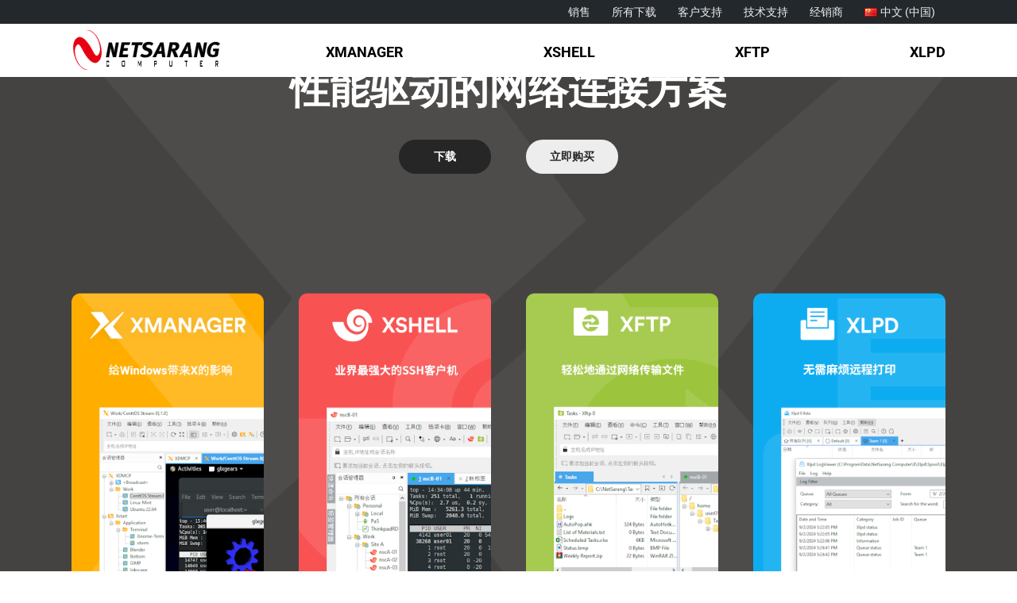

--- FILE ---
content_type: text/html; charset=UTF-8
request_url: https://www.xshell.com/zh/
body_size: 20771
content:
<!DOCTYPE html>
<html class="avada-html-layout-wide avada-html-header-position-top avada-is-100-percent-template" lang="zh-CN" prefix="og: http://ogp.me/ns# fb: http://ogp.me/ns/fb#">
<head>
	<meta http-equiv="X-UA-Compatible" content="IE=edge" />
	<meta http-equiv="Content-Type" content="text/html; charset=utf-8"/>
	<meta name="viewport" content="width=device-width, initial-scale=1" />
	<title>NetSarang Website &#8211; Windows to Linux Network Connectivity Solutions</title>
<meta name='robots' content='max-image-preview:large' />
	<style>img:is([sizes="auto" i], [sizes^="auto," i]) { contain-intrinsic-size: 3000px 1500px }</style>
	<link rel="alternate" href="https://www.xshell.com/en/" hreflang="en" />
<link rel="alternate" href="https://www.xshell.com/ko/" hreflang="ko" />
<link rel="alternate" href="https://www.xshell.com/zh/" hreflang="zh" />
<link rel="alternate" href="https://www.xshell.com/ru/" hreflang="ru" />
<link rel="alternate" href="https://www.xshell.com/pt/" hreflang="pt" />
<link rel="alternate" href="https://www.xshell.com/" hreflang="x-default" />
<link rel="alternate" type="application/rss+xml" title="NetSarang Website &raquo; Feed" href="https://www.xshell.com/zh/feed/" />
<link rel="alternate" type="application/rss+xml" title="NetSarang Website &raquo; 评论 Feed" href="https://www.xshell.com/zh/comments/feed/" />
					<link rel="shortcut icon" href="/wp-content/uploads/2018/12/favicon.ico" type="image/x-icon" />
		
		
		
				
		<meta property="og:title" content="NetSarang Homepage CN"/>
		<meta property="og:type" content="article"/>
		<meta property="og:url" content="https://www.xshell.com/zh/"/>
		<meta property="og:site_name" content="NetSarang Website"/>
		<meta property="og:description" content="性能驱动的网络连接方案 性能驱动的网络连接方案 下载  立即购买   下载  立即购买"/>

									<meta property="og:image" content="/wp-content/uploads/2018/11/ci-netsarang_header-1-1.svg"/>
							<script type="text/javascript">
/* <![CDATA[ */
window._wpemojiSettings = {"baseUrl":"https:\/\/s.w.org\/images\/core\/emoji\/16.0.1\/72x72\/","ext":".png","svgUrl":"https:\/\/s.w.org\/images\/core\/emoji\/16.0.1\/svg\/","svgExt":".svg","source":{"concatemoji":"https:\/\/www.xshell.com\/wp-includes\/js\/wp-emoji-release.min.js?ver=6.8.3"}};
/*! This file is auto-generated */
!function(s,n){var o,i,e;function c(e){try{var t={supportTests:e,timestamp:(new Date).valueOf()};sessionStorage.setItem(o,JSON.stringify(t))}catch(e){}}function p(e,t,n){e.clearRect(0,0,e.canvas.width,e.canvas.height),e.fillText(t,0,0);var t=new Uint32Array(e.getImageData(0,0,e.canvas.width,e.canvas.height).data),a=(e.clearRect(0,0,e.canvas.width,e.canvas.height),e.fillText(n,0,0),new Uint32Array(e.getImageData(0,0,e.canvas.width,e.canvas.height).data));return t.every(function(e,t){return e===a[t]})}function u(e,t){e.clearRect(0,0,e.canvas.width,e.canvas.height),e.fillText(t,0,0);for(var n=e.getImageData(16,16,1,1),a=0;a<n.data.length;a++)if(0!==n.data[a])return!1;return!0}function f(e,t,n,a){switch(t){case"flag":return n(e,"\ud83c\udff3\ufe0f\u200d\u26a7\ufe0f","\ud83c\udff3\ufe0f\u200b\u26a7\ufe0f")?!1:!n(e,"\ud83c\udde8\ud83c\uddf6","\ud83c\udde8\u200b\ud83c\uddf6")&&!n(e,"\ud83c\udff4\udb40\udc67\udb40\udc62\udb40\udc65\udb40\udc6e\udb40\udc67\udb40\udc7f","\ud83c\udff4\u200b\udb40\udc67\u200b\udb40\udc62\u200b\udb40\udc65\u200b\udb40\udc6e\u200b\udb40\udc67\u200b\udb40\udc7f");case"emoji":return!a(e,"\ud83e\udedf")}return!1}function g(e,t,n,a){var r="undefined"!=typeof WorkerGlobalScope&&self instanceof WorkerGlobalScope?new OffscreenCanvas(300,150):s.createElement("canvas"),o=r.getContext("2d",{willReadFrequently:!0}),i=(o.textBaseline="top",o.font="600 32px Arial",{});return e.forEach(function(e){i[e]=t(o,e,n,a)}),i}function t(e){var t=s.createElement("script");t.src=e,t.defer=!0,s.head.appendChild(t)}"undefined"!=typeof Promise&&(o="wpEmojiSettingsSupports",i=["flag","emoji"],n.supports={everything:!0,everythingExceptFlag:!0},e=new Promise(function(e){s.addEventListener("DOMContentLoaded",e,{once:!0})}),new Promise(function(t){var n=function(){try{var e=JSON.parse(sessionStorage.getItem(o));if("object"==typeof e&&"number"==typeof e.timestamp&&(new Date).valueOf()<e.timestamp+604800&&"object"==typeof e.supportTests)return e.supportTests}catch(e){}return null}();if(!n){if("undefined"!=typeof Worker&&"undefined"!=typeof OffscreenCanvas&&"undefined"!=typeof URL&&URL.createObjectURL&&"undefined"!=typeof Blob)try{var e="postMessage("+g.toString()+"("+[JSON.stringify(i),f.toString(),p.toString(),u.toString()].join(",")+"));",a=new Blob([e],{type:"text/javascript"}),r=new Worker(URL.createObjectURL(a),{name:"wpTestEmojiSupports"});return void(r.onmessage=function(e){c(n=e.data),r.terminate(),t(n)})}catch(e){}c(n=g(i,f,p,u))}t(n)}).then(function(e){for(var t in e)n.supports[t]=e[t],n.supports.everything=n.supports.everything&&n.supports[t],"flag"!==t&&(n.supports.everythingExceptFlag=n.supports.everythingExceptFlag&&n.supports[t]);n.supports.everythingExceptFlag=n.supports.everythingExceptFlag&&!n.supports.flag,n.DOMReady=!1,n.readyCallback=function(){n.DOMReady=!0}}).then(function(){return e}).then(function(){var e;n.supports.everything||(n.readyCallback(),(e=n.source||{}).concatemoji?t(e.concatemoji):e.wpemoji&&e.twemoji&&(t(e.twemoji),t(e.wpemoji)))}))}((window,document),window._wpemojiSettings);
/* ]]> */
</script>
<style id='wp-emoji-styles-inline-css' type='text/css'>

	img.wp-smiley, img.emoji {
		display: inline !important;
		border: none !important;
		box-shadow: none !important;
		height: 1em !important;
		width: 1em !important;
		margin: 0 0.07em !important;
		vertical-align: -0.1em !important;
		background: none !important;
		padding: 0 !important;
	}
</style>
<link rel='stylesheet' id='wp-block-library-css' href='https://www.xshell.com/wp-includes/css/dist/block-library/style.min.css?ver=6.8.3' type='text/css' media='all' />
<style id='wp-block-library-theme-inline-css' type='text/css'>
.wp-block-audio :where(figcaption){color:#555;font-size:13px;text-align:center}.is-dark-theme .wp-block-audio :where(figcaption){color:#ffffffa6}.wp-block-audio{margin:0 0 1em}.wp-block-code{border:1px solid #ccc;border-radius:4px;font-family:Menlo,Consolas,monaco,monospace;padding:.8em 1em}.wp-block-embed :where(figcaption){color:#555;font-size:13px;text-align:center}.is-dark-theme .wp-block-embed :where(figcaption){color:#ffffffa6}.wp-block-embed{margin:0 0 1em}.blocks-gallery-caption{color:#555;font-size:13px;text-align:center}.is-dark-theme .blocks-gallery-caption{color:#ffffffa6}:root :where(.wp-block-image figcaption){color:#555;font-size:13px;text-align:center}.is-dark-theme :root :where(.wp-block-image figcaption){color:#ffffffa6}.wp-block-image{margin:0 0 1em}.wp-block-pullquote{border-bottom:4px solid;border-top:4px solid;color:currentColor;margin-bottom:1.75em}.wp-block-pullquote cite,.wp-block-pullquote footer,.wp-block-pullquote__citation{color:currentColor;font-size:.8125em;font-style:normal;text-transform:uppercase}.wp-block-quote{border-left:.25em solid;margin:0 0 1.75em;padding-left:1em}.wp-block-quote cite,.wp-block-quote footer{color:currentColor;font-size:.8125em;font-style:normal;position:relative}.wp-block-quote:where(.has-text-align-right){border-left:none;border-right:.25em solid;padding-left:0;padding-right:1em}.wp-block-quote:where(.has-text-align-center){border:none;padding-left:0}.wp-block-quote.is-large,.wp-block-quote.is-style-large,.wp-block-quote:where(.is-style-plain){border:none}.wp-block-search .wp-block-search__label{font-weight:700}.wp-block-search__button{border:1px solid #ccc;padding:.375em .625em}:where(.wp-block-group.has-background){padding:1.25em 2.375em}.wp-block-separator.has-css-opacity{opacity:.4}.wp-block-separator{border:none;border-bottom:2px solid;margin-left:auto;margin-right:auto}.wp-block-separator.has-alpha-channel-opacity{opacity:1}.wp-block-separator:not(.is-style-wide):not(.is-style-dots){width:100px}.wp-block-separator.has-background:not(.is-style-dots){border-bottom:none;height:1px}.wp-block-separator.has-background:not(.is-style-wide):not(.is-style-dots){height:2px}.wp-block-table{margin:0 0 1em}.wp-block-table td,.wp-block-table th{word-break:normal}.wp-block-table :where(figcaption){color:#555;font-size:13px;text-align:center}.is-dark-theme .wp-block-table :where(figcaption){color:#ffffffa6}.wp-block-video :where(figcaption){color:#555;font-size:13px;text-align:center}.is-dark-theme .wp-block-video :where(figcaption){color:#ffffffa6}.wp-block-video{margin:0 0 1em}:root :where(.wp-block-template-part.has-background){margin-bottom:0;margin-top:0;padding:1.25em 2.375em}
</style>
<style id='classic-theme-styles-inline-css' type='text/css'>
/*! This file is auto-generated */
.wp-block-button__link{color:#fff;background-color:#32373c;border-radius:9999px;box-shadow:none;text-decoration:none;padding:calc(.667em + 2px) calc(1.333em + 2px);font-size:1.125em}.wp-block-file__button{background:#32373c;color:#fff;text-decoration:none}
</style>
<link rel='stylesheet' id='wp-components-css' href='https://www.xshell.com/wp-includes/css/dist/components/style.min.css?ver=6.8.3' type='text/css' media='all' />
<link rel='stylesheet' id='wp-preferences-css' href='https://www.xshell.com/wp-includes/css/dist/preferences/style.min.css?ver=6.8.3' type='text/css' media='all' />
<link rel='stylesheet' id='wp-block-editor-css' href='https://www.xshell.com/wp-includes/css/dist/block-editor/style.min.css?ver=6.8.3' type='text/css' media='all' />
<link rel='stylesheet' id='popup-maker-block-library-style-css' href='/wp-content/plugins/popup-maker/dist/packages/block-library-style.css?ver=dbea705cfafe089d65f1' type='text/css' media='all' />
<style id='global-styles-inline-css' type='text/css'>
:root{--wp--preset--aspect-ratio--square: 1;--wp--preset--aspect-ratio--4-3: 4/3;--wp--preset--aspect-ratio--3-4: 3/4;--wp--preset--aspect-ratio--3-2: 3/2;--wp--preset--aspect-ratio--2-3: 2/3;--wp--preset--aspect-ratio--16-9: 16/9;--wp--preset--aspect-ratio--9-16: 9/16;--wp--preset--color--black: #000000;--wp--preset--color--cyan-bluish-gray: #abb8c3;--wp--preset--color--white: #ffffff;--wp--preset--color--pale-pink: #f78da7;--wp--preset--color--vivid-red: #cf2e2e;--wp--preset--color--luminous-vivid-orange: #ff6900;--wp--preset--color--luminous-vivid-amber: #fcb900;--wp--preset--color--light-green-cyan: #7bdcb5;--wp--preset--color--vivid-green-cyan: #00d084;--wp--preset--color--pale-cyan-blue: #8ed1fc;--wp--preset--color--vivid-cyan-blue: #0693e3;--wp--preset--color--vivid-purple: #9b51e0;--wp--preset--color--awb-color-1: rgba(255,255,255,1);--wp--preset--color--awb-color-2: rgba(247,247,247,1);--wp--preset--color--awb-color-3: rgba(246,246,246,1);--wp--preset--color--awb-color-4: rgba(224,222,222,1);--wp--preset--color--awb-color-5: rgba(160,206,78,1);--wp--preset--color--awb-color-6: rgba(116,116,116,1);--wp--preset--color--awb-color-7: rgba(51,51,51,1);--wp--preset--color--awb-color-8: rgba(0,0,0,1);--wp--preset--color--awb-color-custom-10: rgba(235,234,234,1);--wp--preset--color--awb-color-custom-11: rgba(232,232,232,1);--wp--preset--color--awb-color-custom-12: rgba(33,41,52,1);--wp--preset--color--awb-color-custom-13: rgba(101,188,123,1);--wp--preset--color--awb-color-custom-14: rgba(249,249,249,1);--wp--preset--color--awb-color-custom-15: rgba(190,189,189,1);--wp--preset--color--awb-color-custom-16: rgba(193,193,193,1);--wp--preset--color--awb-color-custom-17: rgba(242,243,245,1);--wp--preset--gradient--vivid-cyan-blue-to-vivid-purple: linear-gradient(135deg,rgba(6,147,227,1) 0%,rgb(155,81,224) 100%);--wp--preset--gradient--light-green-cyan-to-vivid-green-cyan: linear-gradient(135deg,rgb(122,220,180) 0%,rgb(0,208,130) 100%);--wp--preset--gradient--luminous-vivid-amber-to-luminous-vivid-orange: linear-gradient(135deg,rgba(252,185,0,1) 0%,rgba(255,105,0,1) 100%);--wp--preset--gradient--luminous-vivid-orange-to-vivid-red: linear-gradient(135deg,rgba(255,105,0,1) 0%,rgb(207,46,46) 100%);--wp--preset--gradient--very-light-gray-to-cyan-bluish-gray: linear-gradient(135deg,rgb(238,238,238) 0%,rgb(169,184,195) 100%);--wp--preset--gradient--cool-to-warm-spectrum: linear-gradient(135deg,rgb(74,234,220) 0%,rgb(151,120,209) 20%,rgb(207,42,186) 40%,rgb(238,44,130) 60%,rgb(251,105,98) 80%,rgb(254,248,76) 100%);--wp--preset--gradient--blush-light-purple: linear-gradient(135deg,rgb(255,206,236) 0%,rgb(152,150,240) 100%);--wp--preset--gradient--blush-bordeaux: linear-gradient(135deg,rgb(254,205,165) 0%,rgb(254,45,45) 50%,rgb(107,0,62) 100%);--wp--preset--gradient--luminous-dusk: linear-gradient(135deg,rgb(255,203,112) 0%,rgb(199,81,192) 50%,rgb(65,88,208) 100%);--wp--preset--gradient--pale-ocean: linear-gradient(135deg,rgb(255,245,203) 0%,rgb(182,227,212) 50%,rgb(51,167,181) 100%);--wp--preset--gradient--electric-grass: linear-gradient(135deg,rgb(202,248,128) 0%,rgb(113,206,126) 100%);--wp--preset--gradient--midnight: linear-gradient(135deg,rgb(2,3,129) 0%,rgb(40,116,252) 100%);--wp--preset--font-size--small: 13.5px;--wp--preset--font-size--medium: 20px;--wp--preset--font-size--large: 27px;--wp--preset--font-size--x-large: 42px;--wp--preset--font-size--normal: 18px;--wp--preset--font-size--xlarge: 36px;--wp--preset--font-size--huge: 54px;--wp--preset--spacing--20: 0.44rem;--wp--preset--spacing--30: 0.67rem;--wp--preset--spacing--40: 1rem;--wp--preset--spacing--50: 1.5rem;--wp--preset--spacing--60: 2.25rem;--wp--preset--spacing--70: 3.38rem;--wp--preset--spacing--80: 5.06rem;--wp--preset--shadow--natural: 6px 6px 9px rgba(0, 0, 0, 0.2);--wp--preset--shadow--deep: 12px 12px 50px rgba(0, 0, 0, 0.4);--wp--preset--shadow--sharp: 6px 6px 0px rgba(0, 0, 0, 0.2);--wp--preset--shadow--outlined: 6px 6px 0px -3px rgba(255, 255, 255, 1), 6px 6px rgba(0, 0, 0, 1);--wp--preset--shadow--crisp: 6px 6px 0px rgba(0, 0, 0, 1);}:where(.is-layout-flex){gap: 0.5em;}:where(.is-layout-grid){gap: 0.5em;}body .is-layout-flex{display: flex;}.is-layout-flex{flex-wrap: wrap;align-items: center;}.is-layout-flex > :is(*, div){margin: 0;}body .is-layout-grid{display: grid;}.is-layout-grid > :is(*, div){margin: 0;}:where(.wp-block-columns.is-layout-flex){gap: 2em;}:where(.wp-block-columns.is-layout-grid){gap: 2em;}:where(.wp-block-post-template.is-layout-flex){gap: 1.25em;}:where(.wp-block-post-template.is-layout-grid){gap: 1.25em;}.has-black-color{color: var(--wp--preset--color--black) !important;}.has-cyan-bluish-gray-color{color: var(--wp--preset--color--cyan-bluish-gray) !important;}.has-white-color{color: var(--wp--preset--color--white) !important;}.has-pale-pink-color{color: var(--wp--preset--color--pale-pink) !important;}.has-vivid-red-color{color: var(--wp--preset--color--vivid-red) !important;}.has-luminous-vivid-orange-color{color: var(--wp--preset--color--luminous-vivid-orange) !important;}.has-luminous-vivid-amber-color{color: var(--wp--preset--color--luminous-vivid-amber) !important;}.has-light-green-cyan-color{color: var(--wp--preset--color--light-green-cyan) !important;}.has-vivid-green-cyan-color{color: var(--wp--preset--color--vivid-green-cyan) !important;}.has-pale-cyan-blue-color{color: var(--wp--preset--color--pale-cyan-blue) !important;}.has-vivid-cyan-blue-color{color: var(--wp--preset--color--vivid-cyan-blue) !important;}.has-vivid-purple-color{color: var(--wp--preset--color--vivid-purple) !important;}.has-black-background-color{background-color: var(--wp--preset--color--black) !important;}.has-cyan-bluish-gray-background-color{background-color: var(--wp--preset--color--cyan-bluish-gray) !important;}.has-white-background-color{background-color: var(--wp--preset--color--white) !important;}.has-pale-pink-background-color{background-color: var(--wp--preset--color--pale-pink) !important;}.has-vivid-red-background-color{background-color: var(--wp--preset--color--vivid-red) !important;}.has-luminous-vivid-orange-background-color{background-color: var(--wp--preset--color--luminous-vivid-orange) !important;}.has-luminous-vivid-amber-background-color{background-color: var(--wp--preset--color--luminous-vivid-amber) !important;}.has-light-green-cyan-background-color{background-color: var(--wp--preset--color--light-green-cyan) !important;}.has-vivid-green-cyan-background-color{background-color: var(--wp--preset--color--vivid-green-cyan) !important;}.has-pale-cyan-blue-background-color{background-color: var(--wp--preset--color--pale-cyan-blue) !important;}.has-vivid-cyan-blue-background-color{background-color: var(--wp--preset--color--vivid-cyan-blue) !important;}.has-vivid-purple-background-color{background-color: var(--wp--preset--color--vivid-purple) !important;}.has-black-border-color{border-color: var(--wp--preset--color--black) !important;}.has-cyan-bluish-gray-border-color{border-color: var(--wp--preset--color--cyan-bluish-gray) !important;}.has-white-border-color{border-color: var(--wp--preset--color--white) !important;}.has-pale-pink-border-color{border-color: var(--wp--preset--color--pale-pink) !important;}.has-vivid-red-border-color{border-color: var(--wp--preset--color--vivid-red) !important;}.has-luminous-vivid-orange-border-color{border-color: var(--wp--preset--color--luminous-vivid-orange) !important;}.has-luminous-vivid-amber-border-color{border-color: var(--wp--preset--color--luminous-vivid-amber) !important;}.has-light-green-cyan-border-color{border-color: var(--wp--preset--color--light-green-cyan) !important;}.has-vivid-green-cyan-border-color{border-color: var(--wp--preset--color--vivid-green-cyan) !important;}.has-pale-cyan-blue-border-color{border-color: var(--wp--preset--color--pale-cyan-blue) !important;}.has-vivid-cyan-blue-border-color{border-color: var(--wp--preset--color--vivid-cyan-blue) !important;}.has-vivid-purple-border-color{border-color: var(--wp--preset--color--vivid-purple) !important;}.has-vivid-cyan-blue-to-vivid-purple-gradient-background{background: var(--wp--preset--gradient--vivid-cyan-blue-to-vivid-purple) !important;}.has-light-green-cyan-to-vivid-green-cyan-gradient-background{background: var(--wp--preset--gradient--light-green-cyan-to-vivid-green-cyan) !important;}.has-luminous-vivid-amber-to-luminous-vivid-orange-gradient-background{background: var(--wp--preset--gradient--luminous-vivid-amber-to-luminous-vivid-orange) !important;}.has-luminous-vivid-orange-to-vivid-red-gradient-background{background: var(--wp--preset--gradient--luminous-vivid-orange-to-vivid-red) !important;}.has-very-light-gray-to-cyan-bluish-gray-gradient-background{background: var(--wp--preset--gradient--very-light-gray-to-cyan-bluish-gray) !important;}.has-cool-to-warm-spectrum-gradient-background{background: var(--wp--preset--gradient--cool-to-warm-spectrum) !important;}.has-blush-light-purple-gradient-background{background: var(--wp--preset--gradient--blush-light-purple) !important;}.has-blush-bordeaux-gradient-background{background: var(--wp--preset--gradient--blush-bordeaux) !important;}.has-luminous-dusk-gradient-background{background: var(--wp--preset--gradient--luminous-dusk) !important;}.has-pale-ocean-gradient-background{background: var(--wp--preset--gradient--pale-ocean) !important;}.has-electric-grass-gradient-background{background: var(--wp--preset--gradient--electric-grass) !important;}.has-midnight-gradient-background{background: var(--wp--preset--gradient--midnight) !important;}.has-small-font-size{font-size: var(--wp--preset--font-size--small) !important;}.has-medium-font-size{font-size: var(--wp--preset--font-size--medium) !important;}.has-large-font-size{font-size: var(--wp--preset--font-size--large) !important;}.has-x-large-font-size{font-size: var(--wp--preset--font-size--x-large) !important;}
:where(.wp-block-post-template.is-layout-flex){gap: 1.25em;}:where(.wp-block-post-template.is-layout-grid){gap: 1.25em;}
:where(.wp-block-columns.is-layout-flex){gap: 2em;}:where(.wp-block-columns.is-layout-grid){gap: 2em;}
:root :where(.wp-block-pullquote){font-size: 1.5em;line-height: 1.6;}
</style>
<link rel='stylesheet' id='wcjp-frontend.css-css' href='/wp-content/plugins/custom-css-js-php/assets/css/wcjp-frontend.css?ver=6.8.3' type='text/css' media='all' />
<link rel='stylesheet' id='fusion-dynamic-css-css' href='/wp-content/uploads/fusion-styles/a68ec9d377f1860613d02073de34b746.min.css?ver=3.11.2' type='text/css' media='all' />
<script type="text/javascript" src="https://www.xshell.com/wp-includes/js/jquery/jquery.min.js?ver=3.7.1" id="jquery-core-js"></script>
<script type="text/javascript" src="https://www.xshell.com/wp-includes/js/jquery/jquery-migrate.min.js?ver=3.4.1" id="jquery-migrate-js"></script>
<link rel="https://api.w.org/" href="https://www.xshell.com/wp-json/" /><link rel="alternate" title="JSON" type="application/json" href="https://www.xshell.com/wp-json/wp/v2/pages/4043" /><link rel="EditURI" type="application/rsd+xml" title="RSD" href="https://www.xshell.com/xmlrpc.php?rsd" />
<meta name="generator" content="WordPress 6.8.3" />
<link rel="canonical" href="https://www.xshell.com/zh/" />
<link rel='shortlink' href='https://www.xshell.com/' />
<link rel="alternate" title="oEmbed (JSON)" type="application/json+oembed" href="https://www.xshell.com/wp-json/oembed/1.0/embed?url=https%3A%2F%2Fwww.xshell.com%2Fzh%2F&#038;lang=zh" />
<link rel="alternate" title="oEmbed (XML)" type="text/xml+oembed" href="https://www.xshell.com/wp-json/oembed/1.0/embed?url=https%3A%2F%2Fwww.xshell.com%2Fzh%2F&#038;format=xml&#038;lang=zh" />
<style type="text/css" id="css-fb-visibility">@media screen and (max-width: 640px){.fusion-no-small-visibility{display:none !important;}body .sm-text-align-center{text-align:center !important;}body .sm-text-align-left{text-align:left !important;}body .sm-text-align-right{text-align:right !important;}body .sm-flex-align-center{justify-content:center !important;}body .sm-flex-align-flex-start{justify-content:flex-start !important;}body .sm-flex-align-flex-end{justify-content:flex-end !important;}body .sm-mx-auto{margin-left:auto !important;margin-right:auto !important;}body .sm-ml-auto{margin-left:auto !important;}body .sm-mr-auto{margin-right:auto !important;}body .fusion-absolute-position-small{position:absolute;top:auto;width:100%;}.awb-sticky.awb-sticky-small{ position: sticky; top: var(--awb-sticky-offset,0); }}@media screen and (min-width: 641px) and (max-width: 1024px){.fusion-no-medium-visibility{display:none !important;}body .md-text-align-center{text-align:center !important;}body .md-text-align-left{text-align:left !important;}body .md-text-align-right{text-align:right !important;}body .md-flex-align-center{justify-content:center !important;}body .md-flex-align-flex-start{justify-content:flex-start !important;}body .md-flex-align-flex-end{justify-content:flex-end !important;}body .md-mx-auto{margin-left:auto !important;margin-right:auto !important;}body .md-ml-auto{margin-left:auto !important;}body .md-mr-auto{margin-right:auto !important;}body .fusion-absolute-position-medium{position:absolute;top:auto;width:100%;}.awb-sticky.awb-sticky-medium{ position: sticky; top: var(--awb-sticky-offset,0); }}@media screen and (min-width: 1025px){.fusion-no-large-visibility{display:none !important;}body .lg-text-align-center{text-align:center !important;}body .lg-text-align-left{text-align:left !important;}body .lg-text-align-right{text-align:right !important;}body .lg-flex-align-center{justify-content:center !important;}body .lg-flex-align-flex-start{justify-content:flex-start !important;}body .lg-flex-align-flex-end{justify-content:flex-end !important;}body .lg-mx-auto{margin-left:auto !important;margin-right:auto !important;}body .lg-ml-auto{margin-left:auto !important;}body .lg-mr-auto{margin-right:auto !important;}body .fusion-absolute-position-large{position:absolute;top:auto;width:100%;}.awb-sticky.awb-sticky-large{ position: sticky; top: var(--awb-sticky-offset,0); }}</style><script type="text/javascript">
jQuery(document).on('click','.fusion-secondary-menu > .menu > li > a',function(e){

if(jQuery(this).attr('href')=='' || jQuery(this).attr('href')=='#')
     e.preventDefault();
});
</script><style type="text/css">
*{outline-style:none;outline-offset:0; -webkit-tap-highlight-color:transparent;-webkit-touch-callout:none;}
body{ font-family:-apple-system,BlinkMacSystemFont,"Segoe UI",Roboto,Oxygen-Sans,Ubuntu,Cantarell,"Helvetica Neue",sans-serif ;}
#header .avada-row, #header {max-width: 100% !important;padding-left: 0 !important;padding-right: 0 !important;}
h3{letter-spacing:0 !important;}
.menu .mltlngg-menu-item img.mltlngg-lang{margin-top:5px;}
.fusion-header-v2 .fusion-secondary-header{border:0 !important;}

#menu-item-4053 > a > span > img{vertical-align:middle;}
#menu-item-4054 > a > span > img{vertical-align:middle;}
#menu-item-4055 > a > span > img{vertical-align:middle;}


#content a:hover{color:#03a9f4; text-decoration:underline;}
.fusion-main-menu > ul > li > a{color:#000 !important; text-decoration:none;}
.fusion-button{text-decoration:none !important;}
.fusion-button:hover{text-decoration:none !important;}
/*.fusion-main-menu > ul > li > a:before{color:#000 !important; text-decoration:none;}*/


.fusion-footer-widget-area .menu-item > a{color:#747474 !important;}
.fusion-footer-widget-area .menu-item > a:before{color:#747474 !important;}

.pum a:hover {color: #03a9f4 !important;}

.ajax-loading{position:fixed;top:50%;left:50%;margin:-40px 0 0 -40px;z-index:999;width:80px;height:80px;background-color:rgba(0,0,0,0.7);-webkit-border-radius:4px;-moz-border-radius:4px;border-radius:4px;}
@-webkit-keyframes rotate-forever{0%{-webkit-transform:rotate(0deg);-moz-transform:rotate(0deg);-ms-transform:rotate(0deg);-o-transform:rotate(0deg);transform:rotate(0deg);}100%{-webkit-transform:rotate(360deg);-moz-transform:rotate(360deg);-ms-transform:rotate(360deg);-o-transform:rotate(360deg);transform:rotate(360deg);}}
@-moz-keyframes rotate-forever{0%{-webkit-transform:rotate(0deg);-moz-transform:rotate(0deg);-ms-transform:rotate(0deg);-o-transform:rotate(0deg);transform:rotate(0deg);}100%{-webkit-transform:rotate(360deg);-moz-transform:rotate(360deg);-ms-transform:rotate(360deg);-o-transform:rotate(360deg);transform:rotate(360deg);}}
@keyframes rotate-forever{0%{-webkit-transform:rotate(0deg);-moz-transform:rotate(0deg);-ms-transform:rotate(0deg);-o-transform:rotate(0deg);transform:rotate(0deg);}100%{-webkit-transform:rotate(360deg);-moz-transform:rotate(360deg);-ms-transform:rotate(360deg);-o-transform:rotate(360deg);transform:rotate(360deg);}}
.ajax-loading > .loading-spinner{-webkit-animation-duration:0.80s;-moz-animation-duration:0.80s;animation-duration:0.80s;-webkit-animation-iteration-count:infinite;-moz-animation-iteration-count:infinite;animation-iteration-count:infinite;-webkit-animation-name:rotate-forever;-moz-animation-name:rotate-forever;animation-name:rotate-forever;-webkit-animation-timing-function:linear;-moz-animation-timing-function:linear;animation-timing-function:linear;height:40px;width:40px;border:8px solid rgba(256,256,256,0.8);border-right-color:transparent;border-radius:50%;display:inline-block;}
.ajax-loading > .loading-spinner{position:absolute;top:50%;left:50%;margin:-20px 0 0 -20px;}
</style><script type="text/javascript">
function getParameterByName(name) {
    if (name !== "" && name !== null && name != undefined) {
        name = name.replace(/[[]/, "\\\[").replace(/[\\]]/, "\\\]");
        var regex = new RegExp("[\\\?&]" + name + "=([^&#]*)"),
            results = regex.exec(location.search);
        return results === null ? "" : decodeURIComponent(results[1].replace(/\\+/g, " "));
    } else {
        var arr = location.href.split("/");
        return arr[arr.length - 1];
    }

}
</script><style type="text/css">
.fusion-footer-copyright-area{font-family:Roboto;}

.fusion-footer-widget-area .widget-title{margin-bottom:2px !important;}
.fusion-footer-widget-area .menu-item{font-size:12px;line-height:20px;padding:0 10px !important;border:0 !important;}

.fusion-footer-widget-area li.menu-item-has-children > a{display:none}
.fusion-footer-widget-area li.menu-item-has-children > .sub-menu{display:none}
.fusion-footer-widget-area li.menu-item-has-children > .sub-menu{margin-left:-10px}
.fusion-footer-widget-area li.menu-item-has-children > .sub-menu .menu-item > a{padding:0}



/* EN*/
.fusion-footer-widget-area #nav_menu-9 .menu-item-4293 > .sub-menu{display:block}
.fusion-footer-widget-area #nav_menu-10 .menu-item-4306 > .sub-menu{display:block}
.fusion-footer-widget-area #nav_menu-4 .menu-item-4295 > .sub-menu{display:block}
.fusion-footer-widget-area #nav_menu-5 .menu-item-4297 > .sub-menu{display:block}
.fusion-footer-widget-area #nav_menu-8 .menu-item-4296 > .sub-menu{display:block}
.fusion-footer-widget-area #nav_menu-7 .menu-item-4299 > .sub-menu{display:block}

/* KO*/
.fusion-footer-widget-area #nav_menu-22 .menu-item-3908  > .sub-menu{display:block}
.fusion-footer-widget-area #nav_menu-11 .menu-item-3909 > .sub-menu{display:block}
.fusion-footer-widget-area #nav_menu-13 .menu-item-3910 > .sub-menu{display:block}
.fusion-footer-widget-area #nav_menu-20 .menu-item-3912 > .sub-menu{display:block}
.fusion-footer-widget-area #nav_menu-17 .menu-item-3913 > .sub-menu{display:block}
.fusion-footer-widget-area #nav_menu-15 .menu-item-3911 > .sub-menu{display:block}


/*CN*/
.fusion-footer-widget-area #nav_menu-23 .menu-item-3931 > .sub-menu{display:block}
.fusion-footer-widget-area #nav_menu-12 .menu-item-3936 > .sub-menu{display:block}
.fusion-footer-widget-area #nav_menu-14 .menu-item-4515 > .sub-menu{display:block}
.fusion-footer-widget-area #nav_menu-21 .menu-item-3948 > .sub-menu{display:block}
.fusion-footer-widget-area #nav_menu-18 .menu-item-4513 > .sub-menu{display:block}
.fusion-footer-widget-area #nav_menu-16 .menu-item-4514 > .sub-menu{display:block}



/*RU*/
.fusion-footer-widget-area #nav_menu-24 .menu-item-5075 > .sub-menu{display:block}
.fusion-footer-widget-area #nav_menu-25 .menu-item-5076 > .sub-menu{display:block}
.fusion-footer-widget-area #nav_menu-26 .menu-item-5079 > .sub-menu{display:block}
.fusion-footer-widget-area #nav_menu-27 .menu-item-5080 > .sub-menu{display:block}
.fusion-footer-widget-area #nav_menu-28 .menu-item-5082 > .sub-menu{display:block}
.fusion-footer-widget-area #nav_menu-29 .menu-item-5084 > .sub-menu{display:block}

/*PT*/
.fusion-footer-widget-area #nav_menu-30 .menu-item-5360 > .sub-menu{display:block}
.fusion-footer-widget-area #nav_menu-31 .menu-item-5361 > .sub-menu{display:block}
.fusion-footer-widget-area #nav_menu-32 .menu-item-5364 > .sub-menu{display:block}
.fusion-footer-widget-area #nav_menu-33 .menu-item-5365 > .sub-menu{display:block}
.fusion-footer-widget-area #nav_menu-34 .menu-item-5367 > .sub-menu{display:block}
.fusion-footer-widget-area #nav_menu-35 .menu-item-5369 > .sub-menu{display:block}
</style><style type="text/css">
.wpcf7-not-valid-tip{margin-top:5px; font-size:0.8em  !important; display:block !important;}
.wpcf7-list-item{margin:0 1em 0 0 !important;}
.wpcf7-response-output{display:none !important; text-transform: none !important;font-size:small;}
.fusion-alert.awb-alert-close-boxed .close{border:0 !important;}
</style>		<script type="text/javascript">
			var doc = document.documentElement;
			doc.setAttribute( 'data-useragent', navigator.userAgent );
		</script>
		<style type="text/css" id="fusion-builder-page-css">.scrollicon:hover {text-decoration: none !important; color:#ffffff !important;}</style><!-- Google tag (gtag.js) -->
<script async src="https://www.googletagmanager.com/gtag/js?id=G-MZNK5Z1NKP"></script>
<script>
  window.dataLayer = window.dataLayer || [];
  function gtag(){dataLayer.push(arguments);}
  gtag('js', new Date());
  gtag('config', 'G-MZNK5Z1NKP');
</script>
	<!--[if IE]>
<script src="https://polyfill.io/v3/polyfill.min.js?features=NodeList.prototype.forEach%2CIntersectionObserver%2CIntersectionObserverEntry%2CFunction.prototype.name%2CFunction.prototype.bind%2CFunction.name"></script>
<![endif]-->
<!--[if IE]>
<script>
  var pathArray = window.location.pathname.split('/');
  switch(pathArray[1]){
    default:
    case 'en': 
        alert("The NetSarang Website is no longer supported on Internet Explore (IE). Please use Microsoft Edge or a different web browser."); 
      break;
      case 'ko':
         alert("㈜넷사랑컴퓨터 웹 사이트는 더이상 인터넷 익스플로러(IE)를 지원하지 않습니다. Microsoft Edge나 다른 웹 브라우저를 사용하시기 바랍니다.");
      break;
  }
</script>
<![endif]-->
<meta name="google-site-verification" content="sR0kAIOPjppclPBN7Foj1EAW2Vqc5fgkk8aorkzzQ6Q" />
<meta name="google-site-verification" content="CsAmGOLZ9ZWJz0aJCmdigsMAE1j1C0-b4J-Yx09tRCY" /></head>

<body class="home wp-singular page-template page-template-100-width page-template-100-width-php page page-id-4043 wp-theme-Avada wp-child-theme-Avada-Child-Theme fusion-image-hovers fusion-pagination-sizing fusion-button_type-flat fusion-button_span-no fusion-button_gradient-linear avada-image-rollover-circle-yes avada-image-rollover-yes avada-image-rollover-direction-left fusion-body ltr fusion-sticky-header no-tablet-sticky-header no-mobile-sticky-header no-mobile-slidingbar no-mobile-totop avada-has-rev-slider-styles fusion-disable-outline fusion-sub-menu-fade mobile-logo-pos-left layout-wide-mode avada-has-boxed-modal-shadow- layout-scroll-offset-full avada-has-zero-margin-offset-top fusion-top-header menu-text-align-right mobile-menu-design-modern fusion-show-pagination-text fusion-header-layout-v2 avada-responsive avada-footer-fx-none avada-menu-highlight-style-bar fusion-search-form-classic fusion-main-menu-search-overlay fusion-avatar-square avada-dropdown-styles avada-blog-layout- avada-blog-archive-layout- avada-header-shadow-no avada-menu-icon-position-left avada-has-megamenu-shadow avada-has-mainmenu-dropdown-divider avada-has-breadcrumb-mobile-hidden avada-has-titlebar-hide avada-has-pagination-width_height avada-flyout-menu-direction-fade avada-ec-views-v1" data-awb-post-id="4043">
		<a class="skip-link screen-reader-text" href="#content">Skip to content</a>

	<div id="boxed-wrapper">
		
		<div id="wrapper" class="fusion-wrapper">
			<div id="home" style="position:relative;top:-1px;"></div>
							
					
			<header class="fusion-header-wrapper">
				<div class="fusion-header-v2 fusion-logo-alignment fusion-logo-left fusion-sticky-menu- fusion-sticky-logo-1 fusion-mobile-logo-  fusion-mobile-menu-design-modern">
					
<div class="fusion-secondary-header">
	<div class="fusion-row">
							<div class="fusion-alignright">
				<nav class="fusion-secondary-menu" role="navigation" aria-label="Secondary Menu"><ul id="menu-global-navigation-bar-zh" class="menu"><li  id="menu-item-3894"  class="menu-item menu-item-type-custom menu-item-object-custom menu-item-has-children menu-item-3894 fusion-dropdown-menu"  data-item-id="3894"><a  href="#" class="fusion-bar-highlight"><span class="menu-text">销售</span></a><ul class="sub-menu"><li  id="menu-item-3496"  class="menu-item menu-item-type-custom menu-item-object-custom menu-item-3496 fusion-dropdown-submenu" ><a  href="https://www.xshell.com/zh/exclusive-distributor/" class="fusion-bar-highlight"><span>立即购买</span></a></li><li  id="menu-item-3497"  class="menu-item menu-item-type-custom menu-item-object-custom menu-item-3497 fusion-dropdown-submenu" ><a  href="https://www.xshell.com/zh/exclusive-distributor/" class="fusion-bar-highlight"><span>询价</span></a></li><li  id="menu-item-4525"  class="menu-item menu-item-type-post_type menu-item-object-page menu-item-4525 fusion-dropdown-submenu" ><a  href="https://www.xshell.com/zh/maintenance/" class="fusion-bar-highlight"><span>维保</span></a></li><li  id="menu-item-12869"  class="menu-item menu-item-type-custom menu-item-object-custom menu-item-12869 fusion-dropdown-submenu" ><a  href="https://www.xshellcn.com/edu.html" class="fusion-bar-highlight"><span>校园许可证订阅</span></a></li></ul></li><li  id="menu-item-3794"  class="menu-item menu-item-type-custom menu-item-object-custom menu-item-has-children menu-item-3794 fusion-dropdown-menu"  data-item-id="3794"><a  href="#" class="fusion-bar-highlight"><span class="menu-text">所有下载</span></a><ul class="sub-menu"><li  id="menu-item-4527"  class="menu-item menu-item-type-post_type menu-item-object-page menu-item-4527 fusion-dropdown-submenu" ><a  href="https://www.xshell.com/zh/all-downloads/" class="fusion-bar-highlight"><span>所有下载</span></a></li><li  id="menu-item-4723"  class="menu-item menu-item-type-post_type menu-item-object-page menu-item-4723 fusion-dropdown-submenu" ><a  href="https://www.xshell.com/zh/font-download/" class="fusion-bar-highlight"><span>字体下载</span></a></li><li  id="menu-item-4528"  class="menu-item menu-item-type-post_type menu-item-object-page menu-item-4528 fusion-dropdown-submenu" ><a  href="https://www.xshell.com/zh/free-for-home-school/" class="fusion-bar-highlight"><span>家庭/学校免费</span></a></li></ul></li><li  id="menu-item-3999"  class="menu-item menu-item-type-custom menu-item-object-custom menu-item-has-children menu-item-3999 fusion-dropdown-menu"  data-item-id="3999"><a  href="#" class="fusion-bar-highlight"><span class="menu-text">客户支持</span></a><ul class="sub-menu"><li  id="menu-item-4530"  class="menu-item menu-item-type-post_type menu-item-object-page menu-item-4530 fusion-dropdown-submenu" ><a  href="https://www.xshell.com/zh/customer-service/" class="fusion-bar-highlight"><span>客户服务</span></a></li><li  id="menu-item-4529"  class="menu-item menu-item-type-post_type menu-item-object-page menu-item-4529 fusion-dropdown-submenu" ><a  href="https://www.xshell.com/zh/offline-software-activation/" class="fusion-bar-highlight"><span>软件离线激活</span></a></li><li  id="menu-item-10000"  class="menu-item menu-item-type-post_type menu-item-object-page menu-item-10000 fusion-dropdown-submenu" ><a  href="https://www.xshell.com/zh/local-activation-server/" class="fusion-bar-highlight"><span>本地激活服务器</span></a></li></ul></li><li  id="menu-item-3498"  class="menu-item menu-item-type-custom menu-item-object-custom menu-item-3498"  data-item-id="3498"><a  href="https://netsarang.atlassian.net/wiki/spaces/ENSUP/overview?desktop=true" class="fusion-bar-highlight"><span class="menu-text">技术支持</span></a></li><li  id="menu-item-3895"  class="menu-item menu-item-type-custom menu-item-object-custom menu-item-has-children menu-item-3895 fusion-dropdown-menu"  data-item-id="3895"><a  href="#" class="fusion-bar-highlight"><span class="menu-text">经销商</span></a><ul class="sub-menu"><li  id="menu-item-4531"  class="menu-item menu-item-type-post_type menu-item-object-page menu-item-4531 fusion-dropdown-submenu" ><a  href="https://www.xshell.com/zh/resellers-by-country/" class="fusion-bar-highlight"><span>选择国别代理商</span></a></li><li  id="menu-item-3499"  class="menu-item menu-item-type-custom menu-item-object-custom menu-item-3499 fusion-dropdown-submenu" ><a  href="https://sales.xshell.com/e_partner/login.html?referer_check=partner%2Fhome.html" class="fusion-bar-highlight"><span>经销商门户</span></a></li></ul></li><li  id="menu-item-4054"  class="pll-parent-menu-item menu-item menu-item-type-custom menu-item-object-custom menu-item-has-children menu-item-4054 fusion-dropdown-menu"  data-classes="pll-parent-menu-item" data-item-id="4054"><a  href="#pll_switcher" class="fusion-bar-highlight"><span class="menu-text"><img src="[data-uri]" alt="" width="16" height="11" style="width: 16px; height: 11px;" /><span style="margin-left:0.3em;">中文 (中国)</span></span></a><ul class="sub-menu"><li  id="menu-item-4054-en"  class="lang-item lang-item-27 lang-item-en lang-item-first menu-item menu-item-type-custom menu-item-object-custom menu-item-4054-en fusion-dropdown-submenu"  data-classes="lang-item"><a  href="https://www.xshell.com/en/" class="fusion-bar-highlight" hreflang="en-US" lang="en-US"><span><img src="[data-uri]" alt="" width="16" height="11" style="width: 16px; height: 11px;" /><span style="margin-left:0.3em;">English</span></span></a></li><li  id="menu-item-4054-ko"  class="lang-item lang-item-47 lang-item-ko menu-item menu-item-type-custom menu-item-object-custom menu-item-4054-ko fusion-dropdown-submenu"  data-classes="lang-item"><a  href="https://www.xshell.com/ko/" class="fusion-bar-highlight" hreflang="ko-KR" lang="ko-KR"><span><img src="[data-uri]" alt="" width="16" height="11" style="width: 16px; height: 11px;" /><span style="margin-left:0.3em;">한국어</span></span></a></li><li  id="menu-item-4054-ru"  class="lang-item lang-item-94 lang-item-ru menu-item menu-item-type-custom menu-item-object-custom menu-item-4054-ru fusion-dropdown-submenu"  data-classes="lang-item"><a  href="https://www.xshell.com/ru/" class="fusion-bar-highlight" hreflang="ru-RU" lang="ru-RU"><span><img src="[data-uri]" alt="" width="16" height="11" style="width: 16px; height: 11px;" /><span style="margin-left:0.3em;">Русский</span></span></a></li><li  id="menu-item-4054-pt"  class="lang-item lang-item-101 lang-item-pt menu-item menu-item-type-custom menu-item-object-custom menu-item-4054-pt fusion-dropdown-submenu"  data-classes="lang-item"><a  href="https://www.xshell.com/pt/" class="fusion-bar-highlight" hreflang="pt-BR" lang="pt-BR"><span><img src="[data-uri]" alt="" width="16" height="11" style="width: 16px; height: 11px;" /><span style="margin-left:0.3em;">Português</span></span></a></li></ul></li></ul></nav><nav class="fusion-mobile-nav-holder fusion-mobile-menu-text-align-left" aria-label="Secondary Mobile Menu"></nav>			</div>
			</div>
</div>
<div class="fusion-header-sticky-height"></div>
<div class="fusion-header">
	<div class="fusion-row">
					<div class="fusion-logo" data-margin-top="-12px" data-margin-bottom="8px" data-margin-left="0px" data-margin-right="0px">
			<a class="fusion-logo-link"  href="/" >

						<!-- standard logo -->
			<img src="/wp-content/uploads/2018/11/ci-netsarang_header-1-1.svg" srcset="/wp-content/uploads/2018/11/ci-netsarang_header-1-1.svg 1x" width="" height="" alt="NetSarang Website Logo" data-retina_logo_url="" class="fusion-standard-logo" />

			
											<!-- sticky header logo -->
				<img src="/wp-content/uploads/2018/11/ci-netsarang_header-1-1.svg" srcset="/wp-content/uploads/2018/11/ci-netsarang_header-1-1.svg 1x" width="" height="" alt="NetSarang Website Logo" data-retina_logo_url="" class="fusion-sticky-logo" />
					</a>
		</div>		<nav class="fusion-main-menu" aria-label="Main Menu"><div class="fusion-overlay-search">		<form role="search" class="searchform fusion-search-form  fusion-search-form-classic" method="get" action="https://www.xshell.com/zh/">
			<div class="fusion-search-form-content">

				
				<div class="fusion-search-field search-field">
					<label><span class="screen-reader-text">Search for:</span>
													<input type="search" value="" name="s" class="s" placeholder="Search..." required aria-required="true" aria-label="Search..."/>
											</label>
				</div>
				<div class="fusion-search-button search-button">
					<input type="submit" class="fusion-search-submit searchsubmit" aria-label="Search" value="&#xf002;" />
									</div>

				
			</div>


			
		</form>
		<div class="fusion-search-spacer"></div><a href="#" role="button" aria-label="Close Search" class="fusion-close-search"></a></div><ul id="menu-main-navigation-zh" class="fusion-menu"><li  id="menu-item-4230"  class="menu-item menu-item-type-post_type menu-item-object-page menu-item-4230"  data-item-id="4230"><a  href="https://www.xshell.com/zh/xmanager/" class="fusion-bar-highlight"><span class="menu-text">XMANAGER</span></a></li><li  id="menu-item-4231"  class="menu-item menu-item-type-post_type menu-item-object-page menu-item-4231"  data-item-id="4231"><a  href="https://www.xshell.com/zh/xshell/" class="fusion-bar-highlight"><span class="menu-text">XSHELL</span></a></li><li  id="menu-item-4232"  class="menu-item menu-item-type-post_type menu-item-object-page menu-item-4232"  data-item-id="4232"><a  href="https://www.xshell.com/zh/xftp/" class="fusion-bar-highlight"><span class="menu-text">XFTP</span></a></li><li  id="menu-item-4475"  class="menu-item menu-item-type-post_type menu-item-object-page menu-item-4475"  data-item-id="4475"><a  href="https://www.xshell.com/zh/xlpd/" class="fusion-bar-highlight"><span class="menu-text">XLPD</span></a></li></ul></nav>	<div class="fusion-mobile-menu-icons">
							<a href="#" class="fusion-icon awb-icon-bars" aria-label="Toggle mobile menu" aria-expanded="false"></a>
		
		
		
			</div>

<nav class="fusion-mobile-nav-holder fusion-mobile-menu-text-align-left" aria-label="Main Menu Mobile"></nav>

					</div>
</div>
				</div>
				<div class="fusion-clearfix"></div>
			</header>
								
							<div id="sliders-container" class="fusion-slider-visibility">
					</div>
				
					
							
			
						<main id="main" class="clearfix width-100">
				<div class="fusion-row" style="max-width:100%;">
<section id="content" class="full-width">
					<div id="post-4043" class="post-4043 page type-page status-publish hentry">
			<span class="entry-title rich-snippet-hidden">NetSarang Homepage CN</span><span class="vcard rich-snippet-hidden"><span class="fn"><a href="https://www.xshell.com/zh/author/netsarang/" title="由 netsarang 发布" rel="author">netsarang</a></span></span><span class="updated rich-snippet-hidden">2024-09-14T18:52:04+00:00</span>						<div class="post-content">
				<div class="fusion-fullwidth fullwidth-box fusion-builder-row-1 fusion-flex-container has-pattern-background has-mask-background fusion-parallax-none nonhundred-percent-fullwidth hundred-percent-height hundred-percent-height-center-content non-hundred-percent-height-scrolling" style="--awb-border-radius-top-left:0px;--awb-border-radius-top-right:0px;--awb-border-radius-bottom-right:0px;--awb-border-radius-bottom-left:0px;--awb-background-color:#ffffff;--awb-background-image:url(&quot;/wp-content/uploads/2024/09/homepage_splash-2.png&quot;);--awb-background-size:cover;--awb-flex-wrap:wrap;" ><div class="fusion-builder-row fusion-row fusion-flex-align-items-flex-start fusion-flex-align-content-center fusion-flex-justify-content-center fusion-flex-content-wrap" style="max-width:1144px;margin-left: calc(-4% / 2 );margin-right: calc(-4% / 2 );"><div class="fusion-layout-column fusion_builder_column fusion-builder-column-0 fusion_builder_column_1_1 1_1 fusion-flex-column" style="--awb-bg-size:cover;--awb-width-large:100%;--awb-margin-top-large:0px;--awb-spacing-right-large:1.92%;--awb-margin-bottom-large:20px;--awb-spacing-left-large:1.92%;--awb-width-medium:100%;--awb-order-medium:0;--awb-spacing-right-medium:1.92%;--awb-spacing-left-medium:1.92%;--awb-width-small:100%;--awb-order-small:0;--awb-spacing-right-small:1.92%;--awb-spacing-left-small:1.92%;"><div class="fusion-column-wrapper fusion-column-has-shadow fusion-flex-justify-content-flex-start fusion-content-layout-column"><div class="fusion-text fusion-text-1 fusion-no-small-visibility"><h2 style="text-align: center; color: #ffffff; margin-bottom: 25px;">性能驱动的网络连接方案</h2>
</div><div class="fusion-text fusion-text-2 fusion-no-medium-visibility fusion-no-large-visibility"><h2 style="text-align: center; color: #ffffff; margin-bottom: 25px; font-size: 25px; margin-top: 50px;">性能驱动的网络连接方案</h2>
</div><div class="fusion-builder-row fusion-builder-row-inner fusion-row fusion-flex-align-items-flex-start fusion-flex-align-content-center fusion-flex-justify-content-center fusion-flex-content-wrap" style="width:104% !important;max-width:104% !important;margin-left: calc(-4% / 2 );margin-right: calc(-4% / 2 );"><div class="fusion-layout-column fusion_builder_column_inner fusion-builder-nested-column-0 fusion-flex-column fusion-no-small-visibility" style="--awb-bg-size:cover;--awb-width-large:14%;--awb-margin-top-large:0px;--awb-spacing-right-large:13.714285714286%;--awb-margin-bottom-large:150px;--awb-spacing-left-large:13.714285714286%;--awb-width-medium:100%;--awb-order-medium:0;--awb-spacing-right-medium:1.92%;--awb-spacing-left-medium:1.92%;--awb-width-small:100%;--awb-order-small:0;--awb-spacing-right-small:1.92%;--awb-spacing-left-small:1.92%;" data-motion-effects="[{&quot;type&quot;:&quot;&quot;,&quot;scroll_type&quot;:&quot;transition&quot;,&quot;scroll_direction&quot;:&quot;up&quot;,&quot;transition_speed&quot;:&quot;1&quot;,&quot;fade_type&quot;:&quot;in&quot;,&quot;scale_type&quot;:&quot;up&quot;,&quot;initial_scale&quot;:&quot;1&quot;,&quot;max_scale&quot;:&quot;1.5&quot;,&quot;min_scale&quot;:&quot;0.5&quot;,&quot;initial_rotate&quot;:&quot;0&quot;,&quot;end_rotate&quot;:&quot;30&quot;,&quot;initial_blur&quot;:&quot;0&quot;,&quot;end_blur&quot;:&quot;3&quot;,&quot;start_element&quot;:&quot;top&quot;,&quot;start_viewport&quot;:&quot;bottom&quot;,&quot;end_element&quot;:&quot;bottom&quot;,&quot;end_viewport&quot;:&quot;top&quot;,&quot;mouse_effect&quot;:&quot;track&quot;,&quot;mouse_effect_direction&quot;:&quot;opposite&quot;,&quot;mouse_effect_speed&quot;:&quot;2&quot;,&quot;infinite_animation&quot;:&quot;float&quot;,&quot;infinite_animation_speed&quot;:&quot;2&quot;}]" data-scroll-devices="small-visibility,medium-visibility,large-visibility"><div class="fusion-column-wrapper fusion-column-has-shadow fusion-flex-justify-content-flex-start fusion-content-layout-column"><div style="text-align:center;"><a class="fusion-button button-flat button-large button-custom fusion-button-default button-1 fusion-button-span-yes fusion-button-default-type" style="--button_accent_color:#ffffff;--button_accent_hover_color:#ffffff;--button_border_hover_color:#ffffff;--button_border_width-top:0px;--button_border_width-right:0px;--button_border_width-bottom:0px;--button_border_width-left:0px;--button-border-radius-top-left:25px;--button-border-radius-top-right:25px;--button-border-radius-bottom-right:25px;--button-border-radius-bottom-left:25px;--button_gradient_top_color:#262626;--button_gradient_bottom_color:#262626;--button_gradient_top_color_hover:#262626;--button_gradient_bottom_color_hover:#262626;" target="_self" href="/all-downloads/"><span class="fusion-button-text">下载</span></a></div></div></div><div class="fusion-layout-column fusion_builder_column_inner fusion-builder-nested-column-1 fusion-flex-column fusion-no-small-visibility" style="--awb-bg-size:cover;--awb-width-large:14%;--awb-margin-top-large:0px;--awb-spacing-right-large:13.714285714286%;--awb-margin-bottom-large:150px;--awb-spacing-left-large:13.714285714286%;--awb-width-medium:100%;--awb-order-medium:0;--awb-spacing-right-medium:1.92%;--awb-spacing-left-medium:1.92%;--awb-width-small:100%;--awb-order-small:0;--awb-spacing-right-small:1.92%;--awb-spacing-left-small:1.92%;" data-motion-effects="[{&quot;type&quot;:&quot;&quot;,&quot;scroll_type&quot;:&quot;transition&quot;,&quot;scroll_direction&quot;:&quot;up&quot;,&quot;transition_speed&quot;:&quot;1&quot;,&quot;fade_type&quot;:&quot;in&quot;,&quot;scale_type&quot;:&quot;up&quot;,&quot;initial_scale&quot;:&quot;1&quot;,&quot;max_scale&quot;:&quot;1.5&quot;,&quot;min_scale&quot;:&quot;0.5&quot;,&quot;initial_rotate&quot;:&quot;0&quot;,&quot;end_rotate&quot;:&quot;30&quot;,&quot;initial_blur&quot;:&quot;0&quot;,&quot;end_blur&quot;:&quot;3&quot;,&quot;start_element&quot;:&quot;top&quot;,&quot;start_viewport&quot;:&quot;bottom&quot;,&quot;end_element&quot;:&quot;bottom&quot;,&quot;end_viewport&quot;:&quot;top&quot;,&quot;mouse_effect&quot;:&quot;track&quot;,&quot;mouse_effect_direction&quot;:&quot;opposite&quot;,&quot;mouse_effect_speed&quot;:&quot;2&quot;,&quot;infinite_animation&quot;:&quot;float&quot;,&quot;infinite_animation_speed&quot;:&quot;2&quot;}]" data-scroll-devices="small-visibility,medium-visibility,large-visibility"><div class="fusion-column-wrapper fusion-column-has-shadow fusion-flex-justify-content-flex-start fusion-content-layout-column"><div style="text-align:center;"><a class="fusion-button button-flat button-large button-custom fusion-button-default button-2 fusion-button-span-yes fusion-button-default-type" style="--button_accent_color:#262626;--button_accent_hover_color:#262626;--button_border_hover_color:#ffffff;--button_border_width-top:0px;--button_border_width-right:0px;--button_border_width-bottom:0px;--button_border_width-left:0px;--button-border-radius-top-left:25px;--button-border-radius-top-right:25px;--button-border-radius-bottom-right:25px;--button-border-radius-bottom-left:25px;--button_gradient_top_color:#ededed;--button_gradient_bottom_color:#ededed;--button_gradient_top_color_hover:#ededed;--button_gradient_bottom_color_hover:#ededed;" target="_self" href="/exclusive-distributor/"><span class="fusion-button-text">立即购买</span></a></div></div></div></div><div class="fusion-builder-row fusion-builder-row-inner fusion-row fusion-flex-align-items-flex-start fusion-flex-align-content-center fusion-flex-justify-content-center fusion-flex-content-wrap" style="width:104% !important;max-width:104% !important;margin-left: calc(-4% / 2 );margin-right: calc(-4% / 2 );"><div class="fusion-layout-column fusion_builder_column_inner fusion-builder-nested-column-2 fusion-flex-column fusion-no-medium-visibility fusion-no-large-visibility" style="--awb-bg-size:cover;--awb-width-large:14%;--awb-margin-top-large:0px;--awb-spacing-right-large:13.714285714286%;--awb-margin-bottom-large:20px;--awb-spacing-left-large:13.714285714286%;--awb-width-medium:100%;--awb-order-medium:0;--awb-spacing-right-medium:1.92%;--awb-spacing-left-medium:1.92%;--awb-width-small:100%;--awb-order-small:0;--awb-spacing-right-small:1.92%;--awb-spacing-left-small:1.92%;" data-motion-effects="[{&quot;type&quot;:&quot;&quot;,&quot;scroll_type&quot;:&quot;transition&quot;,&quot;scroll_direction&quot;:&quot;up&quot;,&quot;transition_speed&quot;:&quot;1&quot;,&quot;fade_type&quot;:&quot;in&quot;,&quot;scale_type&quot;:&quot;up&quot;,&quot;initial_scale&quot;:&quot;1&quot;,&quot;max_scale&quot;:&quot;1.5&quot;,&quot;min_scale&quot;:&quot;0.5&quot;,&quot;initial_rotate&quot;:&quot;0&quot;,&quot;end_rotate&quot;:&quot;30&quot;,&quot;initial_blur&quot;:&quot;0&quot;,&quot;end_blur&quot;:&quot;3&quot;,&quot;start_element&quot;:&quot;top&quot;,&quot;start_viewport&quot;:&quot;bottom&quot;,&quot;end_element&quot;:&quot;bottom&quot;,&quot;end_viewport&quot;:&quot;top&quot;,&quot;mouse_effect&quot;:&quot;track&quot;,&quot;mouse_effect_direction&quot;:&quot;opposite&quot;,&quot;mouse_effect_speed&quot;:&quot;2&quot;,&quot;infinite_animation&quot;:&quot;float&quot;,&quot;infinite_animation_speed&quot;:&quot;2&quot;}]" data-scroll-devices="small-visibility,medium-visibility,large-visibility"><div class="fusion-column-wrapper fusion-column-has-shadow fusion-flex-justify-content-flex-start fusion-content-layout-column"><div style="text-align:center;"><a class="fusion-button button-flat button-large button-custom fusion-button-default button-3 fusion-button-span-yes fusion-button-default-type" style="--button_accent_color:#ffffff;--button_accent_hover_color:#ffffff;--button_border_hover_color:#ffffff;--button_border_width-top:0px;--button_border_width-right:0px;--button_border_width-bottom:0px;--button_border_width-left:0px;--button-border-radius-top-left:25px;--button-border-radius-top-right:25px;--button-border-radius-bottom-right:25px;--button-border-radius-bottom-left:25px;--button_gradient_top_color:#262626;--button_gradient_bottom_color:#262626;--button_gradient_top_color_hover:#262626;--button_gradient_bottom_color_hover:#262626;" target="_self" href="/all-downloads/"><span class="fusion-button-text">下载</span></a></div></div></div><div class="fusion-layout-column fusion_builder_column_inner fusion-builder-nested-column-3 fusion-flex-column fusion-no-medium-visibility fusion-no-large-visibility" style="--awb-bg-size:cover;--awb-width-large:14%;--awb-margin-top-large:0px;--awb-spacing-right-large:13.714285714286%;--awb-margin-bottom-large:50px;--awb-spacing-left-large:13.714285714286%;--awb-width-medium:100%;--awb-order-medium:0;--awb-spacing-right-medium:1.92%;--awb-spacing-left-medium:1.92%;--awb-width-small:100%;--awb-order-small:0;--awb-spacing-right-small:1.92%;--awb-spacing-left-small:1.92%;" data-motion-effects="[{&quot;type&quot;:&quot;&quot;,&quot;scroll_type&quot;:&quot;transition&quot;,&quot;scroll_direction&quot;:&quot;up&quot;,&quot;transition_speed&quot;:&quot;1&quot;,&quot;fade_type&quot;:&quot;in&quot;,&quot;scale_type&quot;:&quot;up&quot;,&quot;initial_scale&quot;:&quot;1&quot;,&quot;max_scale&quot;:&quot;1.5&quot;,&quot;min_scale&quot;:&quot;0.5&quot;,&quot;initial_rotate&quot;:&quot;0&quot;,&quot;end_rotate&quot;:&quot;30&quot;,&quot;initial_blur&quot;:&quot;0&quot;,&quot;end_blur&quot;:&quot;3&quot;,&quot;start_element&quot;:&quot;top&quot;,&quot;start_viewport&quot;:&quot;bottom&quot;,&quot;end_element&quot;:&quot;bottom&quot;,&quot;end_viewport&quot;:&quot;top&quot;,&quot;mouse_effect&quot;:&quot;track&quot;,&quot;mouse_effect_direction&quot;:&quot;opposite&quot;,&quot;mouse_effect_speed&quot;:&quot;2&quot;,&quot;infinite_animation&quot;:&quot;float&quot;,&quot;infinite_animation_speed&quot;:&quot;2&quot;}]" data-scroll-devices="small-visibility,medium-visibility,large-visibility"><div class="fusion-column-wrapper fusion-column-has-shadow fusion-flex-justify-content-flex-start fusion-content-layout-column"><div style="text-align:center;"><a class="fusion-button button-flat button-large button-custom fusion-button-default button-4 fusion-button-span-yes fusion-button-default-type" style="--button_accent_color:#262626;--button_accent_hover_color:#262626;--button_border_hover_color:#ffffff;--button_border_width-top:0px;--button_border_width-right:0px;--button_border_width-bottom:0px;--button_border_width-left:0px;--button-border-radius-top-left:25px;--button-border-radius-top-right:25px;--button-border-radius-bottom-right:25px;--button-border-radius-bottom-left:25px;--button_gradient_top_color:#ededed;--button_gradient_bottom_color:#ededed;--button_gradient_top_color_hover:#ededed;--button_gradient_bottom_color_hover:#ededed;" target="_self" href="/exclusive-distributor/"><span class="fusion-button-text">立即购买</span></a></div></div></div></div><div class="fusion-builder-row fusion-builder-row-inner fusion-row fusion-flex-align-items-flex-start fusion-flex-align-content-center fusion-flex-justify-content-center fusion-flex-content-wrap" style="width:104% !important;max-width:104% !important;margin-left: calc(-4% / 2 );margin-right: calc(-4% / 2 );"><div class="fusion-layout-column fusion_builder_column_inner fusion-builder-nested-column-4 fusion_builder_column_inner_1_4 1_4 fusion-flex-column" style="--awb-bg-size:cover;--awb-width-large:25%;--awb-margin-top-large:0px;--awb-spacing-right-large:7.68%;--awb-margin-bottom-large:20px;--awb-spacing-left-large:7.68%;--awb-width-medium:100%;--awb-order-medium:0;--awb-spacing-right-medium:1.92%;--awb-spacing-left-medium:1.92%;--awb-width-small:100%;--awb-order-small:0;--awb-spacing-right-small:1.92%;--awb-spacing-left-small:1.92%;" data-motion-effects="[{&quot;type&quot;:&quot;&quot;,&quot;scroll_type&quot;:&quot;transition&quot;,&quot;scroll_direction&quot;:&quot;up&quot;,&quot;transition_speed&quot;:&quot;1&quot;,&quot;fade_type&quot;:&quot;in&quot;,&quot;scale_type&quot;:&quot;up&quot;,&quot;initial_scale&quot;:&quot;1&quot;,&quot;max_scale&quot;:&quot;1.5&quot;,&quot;min_scale&quot;:&quot;0.5&quot;,&quot;initial_rotate&quot;:&quot;0&quot;,&quot;end_rotate&quot;:&quot;30&quot;,&quot;initial_blur&quot;:&quot;0&quot;,&quot;end_blur&quot;:&quot;3&quot;,&quot;start_element&quot;:&quot;top&quot;,&quot;start_viewport&quot;:&quot;bottom&quot;,&quot;end_element&quot;:&quot;bottom&quot;,&quot;end_viewport&quot;:&quot;top&quot;,&quot;mouse_effect&quot;:&quot;track&quot;,&quot;mouse_effect_direction&quot;:&quot;opposite&quot;,&quot;mouse_effect_speed&quot;:&quot;2&quot;,&quot;infinite_animation&quot;:&quot;float&quot;,&quot;infinite_animation_speed&quot;:&quot;2&quot;}]" data-scroll-devices="small-visibility,medium-visibility,large-visibility"><div class="fusion-column-wrapper fusion-column-has-shadow fusion-flex-justify-content-flex-start fusion-content-layout-column"><div class="fusion-image-element " style="text-align:center;--awb-caption-title-font-family:var(--h2_typography-font-family);--awb-caption-title-font-weight:var(--h2_typography-font-weight);--awb-caption-title-font-style:var(--h2_typography-font-style);--awb-caption-title-size:var(--h2_typography-font-size);--awb-caption-title-transform:var(--h2_typography-text-transform);--awb-caption-title-line-height:var(--h2_typography-line-height);--awb-caption-title-letter-spacing:var(--h2_typography-letter-spacing);"><span class=" fusion-imageframe imageframe-none imageframe-1 hover-type-none"><a class="fusion-no-lightbox" href="/xmanager/" target="_self"><img fetchpriority="high" decoding="async" width="309" height="461" src="/wp-content/uploads/2024/09/Xmanager_zh.png" alt class="img-responsive wp-image-12224" srcset="/wp-content/uploads/2024/09/Xmanager_zh-200x298.png 200w, /wp-content/uploads/2024/09/Xmanager_zh.png 309w" sizes="(max-width: 1024px) 100vw, (max-width: 640px) 100vw, 309px" /></a></span></div></div></div><div class="fusion-layout-column fusion_builder_column_inner fusion-builder-nested-column-5 fusion_builder_column_inner_1_4 1_4 fusion-flex-column" style="--awb-bg-size:cover;--awb-width-large:25%;--awb-margin-top-large:0px;--awb-spacing-right-large:7.68%;--awb-margin-bottom-large:20px;--awb-spacing-left-large:7.68%;--awb-width-medium:100%;--awb-order-medium:0;--awb-spacing-right-medium:1.92%;--awb-spacing-left-medium:1.92%;--awb-width-small:100%;--awb-order-small:0;--awb-spacing-right-small:1.92%;--awb-spacing-left-small:1.92%;"><div class="fusion-column-wrapper fusion-column-has-shadow fusion-flex-justify-content-flex-start fusion-content-layout-column"><div class="fusion-image-element " style="text-align:center;--awb-caption-title-font-family:var(--h2_typography-font-family);--awb-caption-title-font-weight:var(--h2_typography-font-weight);--awb-caption-title-font-style:var(--h2_typography-font-style);--awb-caption-title-size:var(--h2_typography-font-size);--awb-caption-title-transform:var(--h2_typography-text-transform);--awb-caption-title-line-height:var(--h2_typography-line-height);--awb-caption-title-letter-spacing:var(--h2_typography-letter-spacing);"><span class=" fusion-imageframe imageframe-none imageframe-2 hover-type-none"><a class="fusion-no-lightbox" href="/xshell/" target="_self"><img decoding="async" width="309" height="461" src="/wp-content/uploads/2024/09/Xshell_zh.png" alt class="img-responsive wp-image-12225" srcset="/wp-content/uploads/2024/09/Xshell_zh-200x298.png 200w, /wp-content/uploads/2024/09/Xshell_zh.png 309w" sizes="(max-width: 1024px) 100vw, (max-width: 640px) 100vw, 309px" /></a></span></div></div></div><div class="fusion-layout-column fusion_builder_column_inner fusion-builder-nested-column-6 fusion_builder_column_inner_1_4 1_4 fusion-flex-column" style="--awb-bg-size:cover;--awb-width-large:25%;--awb-margin-top-large:0px;--awb-spacing-right-large:7.68%;--awb-margin-bottom-large:20px;--awb-spacing-left-large:7.68%;--awb-width-medium:100%;--awb-order-medium:0;--awb-spacing-right-medium:1.92%;--awb-spacing-left-medium:1.92%;--awb-width-small:100%;--awb-order-small:0;--awb-spacing-right-small:1.92%;--awb-spacing-left-small:1.92%;"><div class="fusion-column-wrapper fusion-column-has-shadow fusion-flex-justify-content-flex-start fusion-content-layout-column"><div class="fusion-image-element " style="text-align:center;--awb-caption-title-font-family:var(--h2_typography-font-family);--awb-caption-title-font-weight:var(--h2_typography-font-weight);--awb-caption-title-font-style:var(--h2_typography-font-style);--awb-caption-title-size:var(--h2_typography-font-size);--awb-caption-title-transform:var(--h2_typography-text-transform);--awb-caption-title-line-height:var(--h2_typography-line-height);--awb-caption-title-letter-spacing:var(--h2_typography-letter-spacing);"><span class=" fusion-imageframe imageframe-none imageframe-3 hover-type-none"><a class="fusion-no-lightbox" href="/xftp/" target="_self"><img decoding="async" width="310" height="461" src="/wp-content/uploads/2024/09/Xftp_zh.png" alt class="img-responsive wp-image-12226" srcset="/wp-content/uploads/2024/09/Xftp_zh-200x297.png 200w, /wp-content/uploads/2024/09/Xftp_zh.png 310w" sizes="(max-width: 1024px) 100vw, (max-width: 640px) 100vw, 310px" /></a></span></div></div></div><div class="fusion-layout-column fusion_builder_column_inner fusion-builder-nested-column-7 fusion_builder_column_inner_1_4 1_4 fusion-flex-column" style="--awb-bg-size:cover;--awb-width-large:25%;--awb-margin-top-large:0px;--awb-spacing-right-large:7.68%;--awb-margin-bottom-large:20px;--awb-spacing-left-large:7.68%;--awb-width-medium:100%;--awb-order-medium:0;--awb-spacing-right-medium:1.92%;--awb-spacing-left-medium:1.92%;--awb-width-small:100%;--awb-order-small:0;--awb-spacing-right-small:1.92%;--awb-spacing-left-small:1.92%;"><div class="fusion-column-wrapper fusion-column-has-shadow fusion-flex-justify-content-flex-start fusion-content-layout-column"><div class="fusion-image-element " style="text-align:center;--awb-caption-title-font-family:var(--h2_typography-font-family);--awb-caption-title-font-weight:var(--h2_typography-font-weight);--awb-caption-title-font-style:var(--h2_typography-font-style);--awb-caption-title-size:var(--h2_typography-font-size);--awb-caption-title-transform:var(--h2_typography-text-transform);--awb-caption-title-line-height:var(--h2_typography-line-height);--awb-caption-title-letter-spacing:var(--h2_typography-letter-spacing);"><span class=" fusion-imageframe imageframe-none imageframe-4 hover-type-none"><a class="fusion-no-lightbox" href="/xlpd/" target="_self"><img decoding="async" width="309" height="461" src="/wp-content/uploads/2024/09/Xlpd_zh.png" alt class="img-responsive wp-image-12227" srcset="/wp-content/uploads/2024/09/Xlpd_zh-200x298.png 200w, /wp-content/uploads/2024/09/Xlpd_zh.png 309w" sizes="(max-width: 1024px) 100vw, (max-width: 640px) 100vw, 309px" /></a></span></div></div></div></div></div></div></div></div>
							</div>
												</div>
	</section>
						
					</div>  <!-- fusion-row -->
				</main>  <!-- #main -->
				
				
								
					
		<div class="fusion-footer">
					
	<footer class="fusion-footer-widget-area fusion-widget-area">
		<div class="fusion-row">
			<div class="fusion-columns fusion-columns-5 fusion-widget-area">
				
																									<div class="fusion-column col-lg-2 col-md-2 col-sm-2">
							<section id="nav_menu-23" class="fusion-footer-widget-column widget widget_nav_menu"><h4 class="widget-title">产 品</h4><div class="menu-footer-navigation-bar-zh-container"><ul id="menu-footer-navigation-bar-zh" class="menu"><li id="menu-item-3931" class="menu-item menu-item-type-custom menu-item-object-custom current-menu-item current_page_item menu-item-has-children menu-item-3931"><a href="/zh/" aria-current="page">产 品</a>
<ul class="sub-menu">
	<li id="menu-item-4188" class="menu-item menu-item-type-post_type menu-item-object-page menu-item-4188"><a href="https://www.xshell.com/zh/xmanager/">XMANAGER</a></li>
	<li id="menu-item-4509" class="menu-item menu-item-type-post_type menu-item-object-page menu-item-4509"><a href="https://www.xshell.com/zh/xshell/">XSHELL</a></li>
	<li id="menu-item-4510" class="menu-item menu-item-type-post_type menu-item-object-page menu-item-4510"><a href="https://www.xshell.com/zh/xftp/">XFTP</a></li>
	<li id="menu-item-4511" class="menu-item menu-item-type-post_type menu-item-object-page menu-item-4511"><a href="https://www.xshell.com/zh/xlpd/">XLPD</a></li>
</ul>
</li>
<li id="menu-item-3936" class="menu-item menu-item-type-custom menu-item-object-custom menu-item-has-children menu-item-3936"><a href="#">销售</a>
<ul class="sub-menu">
	<li id="menu-item-4512" class="menu-item menu-item-type-custom menu-item-object-custom menu-item-4512"><a href="/zh/exclusive-distributor/">立即购买</a></li>
	<li id="menu-item-3938" class="menu-item menu-item-type-custom menu-item-object-custom menu-item-3938"><a href="/zh/exclusive-distributor/">询价</a></li>
	<li id="menu-item-4516" class="menu-item menu-item-type-post_type menu-item-object-page menu-item-4516"><a href="https://www.xshell.com/zh/maintenance/">维保</a></li>
	<li id="menu-item-12870" class="menu-item menu-item-type-custom menu-item-object-custom menu-item-12870"><a href="https://www.xshellcn.com/edu.html">校园许可证订阅</a></li>
</ul>
</li>
<li id="menu-item-4515" class="menu-item menu-item-type-custom menu-item-object-custom menu-item-has-children menu-item-4515"><a href="#">下载</a>
<ul class="sub-menu">
	<li id="menu-item-4518" class="menu-item menu-item-type-post_type menu-item-object-page menu-item-4518"><a href="https://www.xshell.com/zh/all-downloads/">所有下载</a></li>
	<li id="menu-item-4726" class="menu-item menu-item-type-post_type menu-item-object-page menu-item-4726"><a href="https://www.xshell.com/zh/font-download/">字体下载</a></li>
	<li id="menu-item-4519" class="menu-item menu-item-type-post_type menu-item-object-page menu-item-4519"><a href="https://www.xshell.com/zh/free-for-home-school/">家庭/学校免费</a></li>
</ul>
</li>
<li id="menu-item-3948" class="menu-item menu-item-type-custom menu-item-object-custom menu-item-has-children menu-item-3948"><a href="#">支持</a>
<ul class="sub-menu">
	<li id="menu-item-4524" class="menu-item menu-item-type-post_type menu-item-object-page menu-item-4524"><a href="https://www.xshell.com/zh/customer-service/">客户服务</a></li>
	<li id="menu-item-4523" class="menu-item menu-item-type-post_type menu-item-object-page menu-item-4523"><a href="https://www.xshell.com/zh/offline-software-activation/">软件离线激活</a></li>
	<li id="menu-item-3947" class="menu-item menu-item-type-custom menu-item-object-custom menu-item-3947"><a href="https://netsarang.atlassian.net/wiki/spaces/ENSUP/overview?desktop=true">技术支持</a></li>
	<li id="menu-item-4676" class="menu-item menu-item-type-post_type menu-item-object-page menu-item-4676"><a href="https://www.xshell.com/zh/user-feedback/">User Feedback</a></li>
</ul>
</li>
<li id="menu-item-4513" class="menu-item menu-item-type-custom menu-item-object-custom menu-item-has-children menu-item-4513"><a href="#">经销商</a>
<ul class="sub-menu">
	<li id="menu-item-4522" class="menu-item menu-item-type-post_type menu-item-object-page menu-item-4522"><a href="https://www.xshell.com/zh/resellers-by-country/">选择国别代理商</a></li>
	<li id="menu-item-3949" class="menu-item menu-item-type-custom menu-item-object-custom menu-item-3949"><a href="https://sales.netsarang.com/e_partner/login.html?referer_check=partner%2Fhome.html">经销商门户</a></li>
</ul>
</li>
<li id="menu-item-4514" class="menu-item menu-item-type-custom menu-item-object-custom menu-item-has-children menu-item-4514"><a href="#">公司</a>
<ul class="sub-menu">
	<li id="menu-item-4521" class="menu-item menu-item-type-post_type menu-item-object-page menu-item-4521"><a href="https://www.xshell.com/zh/about-us/">关于我们</a></li>
	<li id="menu-item-4520" class="menu-item menu-item-type-post_type menu-item-object-page menu-item-4520"><a href="https://www.xshell.com/zh/contact-us/">联系我们</a></li>
	<li id="menu-item-4675" class="menu-item menu-item-type-post_type menu-item-object-page menu-item-4675"><a href="https://www.xshell.com/zh/privacy-policy/">Privacy Policy</a></li>
</ul>
</li>
</ul></div><div style="clear:both;"></div></section>																					</div>
																										<div class="fusion-column col-lg-2 col-md-2 col-sm-2">
							<section id="nav_menu-12" class="fusion-footer-widget-column widget widget_nav_menu"><h4 class="widget-title">销售</h4><div class="menu-footer-navigation-bar-zh-container"><ul id="menu-footer-navigation-bar-zh-1" class="menu"><li class="menu-item menu-item-type-custom menu-item-object-custom current-menu-item current_page_item menu-item-has-children menu-item-3931"><a href="/zh/" aria-current="page">产 品</a>
<ul class="sub-menu">
	<li class="menu-item menu-item-type-post_type menu-item-object-page menu-item-4188"><a href="https://www.xshell.com/zh/xmanager/">XMANAGER</a></li>
	<li class="menu-item menu-item-type-post_type menu-item-object-page menu-item-4509"><a href="https://www.xshell.com/zh/xshell/">XSHELL</a></li>
	<li class="menu-item menu-item-type-post_type menu-item-object-page menu-item-4510"><a href="https://www.xshell.com/zh/xftp/">XFTP</a></li>
	<li class="menu-item menu-item-type-post_type menu-item-object-page menu-item-4511"><a href="https://www.xshell.com/zh/xlpd/">XLPD</a></li>
</ul>
</li>
<li class="menu-item menu-item-type-custom menu-item-object-custom menu-item-has-children menu-item-3936"><a href="#">销售</a>
<ul class="sub-menu">
	<li class="menu-item menu-item-type-custom menu-item-object-custom menu-item-4512"><a href="/zh/exclusive-distributor/">立即购买</a></li>
	<li class="menu-item menu-item-type-custom menu-item-object-custom menu-item-3938"><a href="/zh/exclusive-distributor/">询价</a></li>
	<li class="menu-item menu-item-type-post_type menu-item-object-page menu-item-4516"><a href="https://www.xshell.com/zh/maintenance/">维保</a></li>
	<li class="menu-item menu-item-type-custom menu-item-object-custom menu-item-12870"><a href="https://www.xshellcn.com/edu.html">校园许可证订阅</a></li>
</ul>
</li>
<li class="menu-item menu-item-type-custom menu-item-object-custom menu-item-has-children menu-item-4515"><a href="#">下载</a>
<ul class="sub-menu">
	<li class="menu-item menu-item-type-post_type menu-item-object-page menu-item-4518"><a href="https://www.xshell.com/zh/all-downloads/">所有下载</a></li>
	<li class="menu-item menu-item-type-post_type menu-item-object-page menu-item-4726"><a href="https://www.xshell.com/zh/font-download/">字体下载</a></li>
	<li class="menu-item menu-item-type-post_type menu-item-object-page menu-item-4519"><a href="https://www.xshell.com/zh/free-for-home-school/">家庭/学校免费</a></li>
</ul>
</li>
<li class="menu-item menu-item-type-custom menu-item-object-custom menu-item-has-children menu-item-3948"><a href="#">支持</a>
<ul class="sub-menu">
	<li class="menu-item menu-item-type-post_type menu-item-object-page menu-item-4524"><a href="https://www.xshell.com/zh/customer-service/">客户服务</a></li>
	<li class="menu-item menu-item-type-post_type menu-item-object-page menu-item-4523"><a href="https://www.xshell.com/zh/offline-software-activation/">软件离线激活</a></li>
	<li class="menu-item menu-item-type-custom menu-item-object-custom menu-item-3947"><a href="https://netsarang.atlassian.net/wiki/spaces/ENSUP/overview?desktop=true">技术支持</a></li>
	<li class="menu-item menu-item-type-post_type menu-item-object-page menu-item-4676"><a href="https://www.xshell.com/zh/user-feedback/">User Feedback</a></li>
</ul>
</li>
<li class="menu-item menu-item-type-custom menu-item-object-custom menu-item-has-children menu-item-4513"><a href="#">经销商</a>
<ul class="sub-menu">
	<li class="menu-item menu-item-type-post_type menu-item-object-page menu-item-4522"><a href="https://www.xshell.com/zh/resellers-by-country/">选择国别代理商</a></li>
	<li class="menu-item menu-item-type-custom menu-item-object-custom menu-item-3949"><a href="https://sales.netsarang.com/e_partner/login.html?referer_check=partner%2Fhome.html">经销商门户</a></li>
</ul>
</li>
<li class="menu-item menu-item-type-custom menu-item-object-custom menu-item-has-children menu-item-4514"><a href="#">公司</a>
<ul class="sub-menu">
	<li class="menu-item menu-item-type-post_type menu-item-object-page menu-item-4521"><a href="https://www.xshell.com/zh/about-us/">关于我们</a></li>
	<li class="menu-item menu-item-type-post_type menu-item-object-page menu-item-4520"><a href="https://www.xshell.com/zh/contact-us/">联系我们</a></li>
	<li class="menu-item menu-item-type-post_type menu-item-object-page menu-item-4675"><a href="https://www.xshell.com/zh/privacy-policy/">Privacy Policy</a></li>
</ul>
</li>
</ul></div><div style="clear:both;"></div></section>																					</div>
																										<div class="fusion-column col-lg-2 col-md-2 col-sm-2">
							<section id="nav_menu-14" class="fusion-footer-widget-column widget widget_nav_menu"><h4 class="widget-title">下载</h4><div class="menu-footer-navigation-bar-zh-container"><ul id="menu-footer-navigation-bar-zh-2" class="menu"><li class="menu-item menu-item-type-custom menu-item-object-custom current-menu-item current_page_item menu-item-has-children menu-item-3931"><a href="/zh/" aria-current="page">产 品</a>
<ul class="sub-menu">
	<li class="menu-item menu-item-type-post_type menu-item-object-page menu-item-4188"><a href="https://www.xshell.com/zh/xmanager/">XMANAGER</a></li>
	<li class="menu-item menu-item-type-post_type menu-item-object-page menu-item-4509"><a href="https://www.xshell.com/zh/xshell/">XSHELL</a></li>
	<li class="menu-item menu-item-type-post_type menu-item-object-page menu-item-4510"><a href="https://www.xshell.com/zh/xftp/">XFTP</a></li>
	<li class="menu-item menu-item-type-post_type menu-item-object-page menu-item-4511"><a href="https://www.xshell.com/zh/xlpd/">XLPD</a></li>
</ul>
</li>
<li class="menu-item menu-item-type-custom menu-item-object-custom menu-item-has-children menu-item-3936"><a href="#">销售</a>
<ul class="sub-menu">
	<li class="menu-item menu-item-type-custom menu-item-object-custom menu-item-4512"><a href="/zh/exclusive-distributor/">立即购买</a></li>
	<li class="menu-item menu-item-type-custom menu-item-object-custom menu-item-3938"><a href="/zh/exclusive-distributor/">询价</a></li>
	<li class="menu-item menu-item-type-post_type menu-item-object-page menu-item-4516"><a href="https://www.xshell.com/zh/maintenance/">维保</a></li>
	<li class="menu-item menu-item-type-custom menu-item-object-custom menu-item-12870"><a href="https://www.xshellcn.com/edu.html">校园许可证订阅</a></li>
</ul>
</li>
<li class="menu-item menu-item-type-custom menu-item-object-custom menu-item-has-children menu-item-4515"><a href="#">下载</a>
<ul class="sub-menu">
	<li class="menu-item menu-item-type-post_type menu-item-object-page menu-item-4518"><a href="https://www.xshell.com/zh/all-downloads/">所有下载</a></li>
	<li class="menu-item menu-item-type-post_type menu-item-object-page menu-item-4726"><a href="https://www.xshell.com/zh/font-download/">字体下载</a></li>
	<li class="menu-item menu-item-type-post_type menu-item-object-page menu-item-4519"><a href="https://www.xshell.com/zh/free-for-home-school/">家庭/学校免费</a></li>
</ul>
</li>
<li class="menu-item menu-item-type-custom menu-item-object-custom menu-item-has-children menu-item-3948"><a href="#">支持</a>
<ul class="sub-menu">
	<li class="menu-item menu-item-type-post_type menu-item-object-page menu-item-4524"><a href="https://www.xshell.com/zh/customer-service/">客户服务</a></li>
	<li class="menu-item menu-item-type-post_type menu-item-object-page menu-item-4523"><a href="https://www.xshell.com/zh/offline-software-activation/">软件离线激活</a></li>
	<li class="menu-item menu-item-type-custom menu-item-object-custom menu-item-3947"><a href="https://netsarang.atlassian.net/wiki/spaces/ENSUP/overview?desktop=true">技术支持</a></li>
	<li class="menu-item menu-item-type-post_type menu-item-object-page menu-item-4676"><a href="https://www.xshell.com/zh/user-feedback/">User Feedback</a></li>
</ul>
</li>
<li class="menu-item menu-item-type-custom menu-item-object-custom menu-item-has-children menu-item-4513"><a href="#">经销商</a>
<ul class="sub-menu">
	<li class="menu-item menu-item-type-post_type menu-item-object-page menu-item-4522"><a href="https://www.xshell.com/zh/resellers-by-country/">选择国别代理商</a></li>
	<li class="menu-item menu-item-type-custom menu-item-object-custom menu-item-3949"><a href="https://sales.netsarang.com/e_partner/login.html?referer_check=partner%2Fhome.html">经销商门户</a></li>
</ul>
</li>
<li class="menu-item menu-item-type-custom menu-item-object-custom menu-item-has-children menu-item-4514"><a href="#">公司</a>
<ul class="sub-menu">
	<li class="menu-item menu-item-type-post_type menu-item-object-page menu-item-4521"><a href="https://www.xshell.com/zh/about-us/">关于我们</a></li>
	<li class="menu-item menu-item-type-post_type menu-item-object-page menu-item-4520"><a href="https://www.xshell.com/zh/contact-us/">联系我们</a></li>
	<li class="menu-item menu-item-type-post_type menu-item-object-page menu-item-4675"><a href="https://www.xshell.com/zh/privacy-policy/">Privacy Policy</a></li>
</ul>
</li>
</ul></div><div style="clear:both;"></div></section>																					</div>
																										<div class="fusion-column col-lg-2 col-md-2 col-sm-2">
							<section id="nav_menu-21" class="fusion-footer-widget-column widget widget_nav_menu"><h4 class="widget-title">支持</h4><div class="menu-footer-navigation-bar-zh-container"><ul id="menu-footer-navigation-bar-zh-3" class="menu"><li class="menu-item menu-item-type-custom menu-item-object-custom current-menu-item current_page_item menu-item-has-children menu-item-3931"><a href="/zh/" aria-current="page">产 品</a>
<ul class="sub-menu">
	<li class="menu-item menu-item-type-post_type menu-item-object-page menu-item-4188"><a href="https://www.xshell.com/zh/xmanager/">XMANAGER</a></li>
	<li class="menu-item menu-item-type-post_type menu-item-object-page menu-item-4509"><a href="https://www.xshell.com/zh/xshell/">XSHELL</a></li>
	<li class="menu-item menu-item-type-post_type menu-item-object-page menu-item-4510"><a href="https://www.xshell.com/zh/xftp/">XFTP</a></li>
	<li class="menu-item menu-item-type-post_type menu-item-object-page menu-item-4511"><a href="https://www.xshell.com/zh/xlpd/">XLPD</a></li>
</ul>
</li>
<li class="menu-item menu-item-type-custom menu-item-object-custom menu-item-has-children menu-item-3936"><a href="#">销售</a>
<ul class="sub-menu">
	<li class="menu-item menu-item-type-custom menu-item-object-custom menu-item-4512"><a href="/zh/exclusive-distributor/">立即购买</a></li>
	<li class="menu-item menu-item-type-custom menu-item-object-custom menu-item-3938"><a href="/zh/exclusive-distributor/">询价</a></li>
	<li class="menu-item menu-item-type-post_type menu-item-object-page menu-item-4516"><a href="https://www.xshell.com/zh/maintenance/">维保</a></li>
	<li class="menu-item menu-item-type-custom menu-item-object-custom menu-item-12870"><a href="https://www.xshellcn.com/edu.html">校园许可证订阅</a></li>
</ul>
</li>
<li class="menu-item menu-item-type-custom menu-item-object-custom menu-item-has-children menu-item-4515"><a href="#">下载</a>
<ul class="sub-menu">
	<li class="menu-item menu-item-type-post_type menu-item-object-page menu-item-4518"><a href="https://www.xshell.com/zh/all-downloads/">所有下载</a></li>
	<li class="menu-item menu-item-type-post_type menu-item-object-page menu-item-4726"><a href="https://www.xshell.com/zh/font-download/">字体下载</a></li>
	<li class="menu-item menu-item-type-post_type menu-item-object-page menu-item-4519"><a href="https://www.xshell.com/zh/free-for-home-school/">家庭/学校免费</a></li>
</ul>
</li>
<li class="menu-item menu-item-type-custom menu-item-object-custom menu-item-has-children menu-item-3948"><a href="#">支持</a>
<ul class="sub-menu">
	<li class="menu-item menu-item-type-post_type menu-item-object-page menu-item-4524"><a href="https://www.xshell.com/zh/customer-service/">客户服务</a></li>
	<li class="menu-item menu-item-type-post_type menu-item-object-page menu-item-4523"><a href="https://www.xshell.com/zh/offline-software-activation/">软件离线激活</a></li>
	<li class="menu-item menu-item-type-custom menu-item-object-custom menu-item-3947"><a href="https://netsarang.atlassian.net/wiki/spaces/ENSUP/overview?desktop=true">技术支持</a></li>
	<li class="menu-item menu-item-type-post_type menu-item-object-page menu-item-4676"><a href="https://www.xshell.com/zh/user-feedback/">User Feedback</a></li>
</ul>
</li>
<li class="menu-item menu-item-type-custom menu-item-object-custom menu-item-has-children menu-item-4513"><a href="#">经销商</a>
<ul class="sub-menu">
	<li class="menu-item menu-item-type-post_type menu-item-object-page menu-item-4522"><a href="https://www.xshell.com/zh/resellers-by-country/">选择国别代理商</a></li>
	<li class="menu-item menu-item-type-custom menu-item-object-custom menu-item-3949"><a href="https://sales.netsarang.com/e_partner/login.html?referer_check=partner%2Fhome.html">经销商门户</a></li>
</ul>
</li>
<li class="menu-item menu-item-type-custom menu-item-object-custom menu-item-has-children menu-item-4514"><a href="#">公司</a>
<ul class="sub-menu">
	<li class="menu-item menu-item-type-post_type menu-item-object-page menu-item-4521"><a href="https://www.xshell.com/zh/about-us/">关于我们</a></li>
	<li class="menu-item menu-item-type-post_type menu-item-object-page menu-item-4520"><a href="https://www.xshell.com/zh/contact-us/">联系我们</a></li>
	<li class="menu-item menu-item-type-post_type menu-item-object-page menu-item-4675"><a href="https://www.xshell.com/zh/privacy-policy/">Privacy Policy</a></li>
</ul>
</li>
</ul></div><div style="clear:both;"></div></section><section id="nav_menu-18" class="fusion-footer-widget-column widget widget_nav_menu"><h4 class="widget-title">经销商</h4><div class="menu-footer-navigation-bar-zh-container"><ul id="menu-footer-navigation-bar-zh-4" class="menu"><li class="menu-item menu-item-type-custom menu-item-object-custom current-menu-item current_page_item menu-item-has-children menu-item-3931"><a href="/zh/" aria-current="page">产 品</a>
<ul class="sub-menu">
	<li class="menu-item menu-item-type-post_type menu-item-object-page menu-item-4188"><a href="https://www.xshell.com/zh/xmanager/">XMANAGER</a></li>
	<li class="menu-item menu-item-type-post_type menu-item-object-page menu-item-4509"><a href="https://www.xshell.com/zh/xshell/">XSHELL</a></li>
	<li class="menu-item menu-item-type-post_type menu-item-object-page menu-item-4510"><a href="https://www.xshell.com/zh/xftp/">XFTP</a></li>
	<li class="menu-item menu-item-type-post_type menu-item-object-page menu-item-4511"><a href="https://www.xshell.com/zh/xlpd/">XLPD</a></li>
</ul>
</li>
<li class="menu-item menu-item-type-custom menu-item-object-custom menu-item-has-children menu-item-3936"><a href="#">销售</a>
<ul class="sub-menu">
	<li class="menu-item menu-item-type-custom menu-item-object-custom menu-item-4512"><a href="/zh/exclusive-distributor/">立即购买</a></li>
	<li class="menu-item menu-item-type-custom menu-item-object-custom menu-item-3938"><a href="/zh/exclusive-distributor/">询价</a></li>
	<li class="menu-item menu-item-type-post_type menu-item-object-page menu-item-4516"><a href="https://www.xshell.com/zh/maintenance/">维保</a></li>
	<li class="menu-item menu-item-type-custom menu-item-object-custom menu-item-12870"><a href="https://www.xshellcn.com/edu.html">校园许可证订阅</a></li>
</ul>
</li>
<li class="menu-item menu-item-type-custom menu-item-object-custom menu-item-has-children menu-item-4515"><a href="#">下载</a>
<ul class="sub-menu">
	<li class="menu-item menu-item-type-post_type menu-item-object-page menu-item-4518"><a href="https://www.xshell.com/zh/all-downloads/">所有下载</a></li>
	<li class="menu-item menu-item-type-post_type menu-item-object-page menu-item-4726"><a href="https://www.xshell.com/zh/font-download/">字体下载</a></li>
	<li class="menu-item menu-item-type-post_type menu-item-object-page menu-item-4519"><a href="https://www.xshell.com/zh/free-for-home-school/">家庭/学校免费</a></li>
</ul>
</li>
<li class="menu-item menu-item-type-custom menu-item-object-custom menu-item-has-children menu-item-3948"><a href="#">支持</a>
<ul class="sub-menu">
	<li class="menu-item menu-item-type-post_type menu-item-object-page menu-item-4524"><a href="https://www.xshell.com/zh/customer-service/">客户服务</a></li>
	<li class="menu-item menu-item-type-post_type menu-item-object-page menu-item-4523"><a href="https://www.xshell.com/zh/offline-software-activation/">软件离线激活</a></li>
	<li class="menu-item menu-item-type-custom menu-item-object-custom menu-item-3947"><a href="https://netsarang.atlassian.net/wiki/spaces/ENSUP/overview?desktop=true">技术支持</a></li>
	<li class="menu-item menu-item-type-post_type menu-item-object-page menu-item-4676"><a href="https://www.xshell.com/zh/user-feedback/">User Feedback</a></li>
</ul>
</li>
<li class="menu-item menu-item-type-custom menu-item-object-custom menu-item-has-children menu-item-4513"><a href="#">经销商</a>
<ul class="sub-menu">
	<li class="menu-item menu-item-type-post_type menu-item-object-page menu-item-4522"><a href="https://www.xshell.com/zh/resellers-by-country/">选择国别代理商</a></li>
	<li class="menu-item menu-item-type-custom menu-item-object-custom menu-item-3949"><a href="https://sales.netsarang.com/e_partner/login.html?referer_check=partner%2Fhome.html">经销商门户</a></li>
</ul>
</li>
<li class="menu-item menu-item-type-custom menu-item-object-custom menu-item-has-children menu-item-4514"><a href="#">公司</a>
<ul class="sub-menu">
	<li class="menu-item menu-item-type-post_type menu-item-object-page menu-item-4521"><a href="https://www.xshell.com/zh/about-us/">关于我们</a></li>
	<li class="menu-item menu-item-type-post_type menu-item-object-page menu-item-4520"><a href="https://www.xshell.com/zh/contact-us/">联系我们</a></li>
	<li class="menu-item menu-item-type-post_type menu-item-object-page menu-item-4675"><a href="https://www.xshell.com/zh/privacy-policy/">Privacy Policy</a></li>
</ul>
</li>
</ul></div><div style="clear:both;"></div></section>																					</div>
																										<div class="fusion-column fusion-column-last col-lg-2 col-md-2 col-sm-2">
							<section id="nav_menu-16" class="fusion-footer-widget-column widget widget_nav_menu"><h4 class="widget-title">公司</h4><div class="menu-footer-navigation-bar-zh-container"><ul id="menu-footer-navigation-bar-zh-5" class="menu"><li class="menu-item menu-item-type-custom menu-item-object-custom current-menu-item current_page_item menu-item-has-children menu-item-3931"><a href="/zh/" aria-current="page">产 品</a>
<ul class="sub-menu">
	<li class="menu-item menu-item-type-post_type menu-item-object-page menu-item-4188"><a href="https://www.xshell.com/zh/xmanager/">XMANAGER</a></li>
	<li class="menu-item menu-item-type-post_type menu-item-object-page menu-item-4509"><a href="https://www.xshell.com/zh/xshell/">XSHELL</a></li>
	<li class="menu-item menu-item-type-post_type menu-item-object-page menu-item-4510"><a href="https://www.xshell.com/zh/xftp/">XFTP</a></li>
	<li class="menu-item menu-item-type-post_type menu-item-object-page menu-item-4511"><a href="https://www.xshell.com/zh/xlpd/">XLPD</a></li>
</ul>
</li>
<li class="menu-item menu-item-type-custom menu-item-object-custom menu-item-has-children menu-item-3936"><a href="#">销售</a>
<ul class="sub-menu">
	<li class="menu-item menu-item-type-custom menu-item-object-custom menu-item-4512"><a href="/zh/exclusive-distributor/">立即购买</a></li>
	<li class="menu-item menu-item-type-custom menu-item-object-custom menu-item-3938"><a href="/zh/exclusive-distributor/">询价</a></li>
	<li class="menu-item menu-item-type-post_type menu-item-object-page menu-item-4516"><a href="https://www.xshell.com/zh/maintenance/">维保</a></li>
	<li class="menu-item menu-item-type-custom menu-item-object-custom menu-item-12870"><a href="https://www.xshellcn.com/edu.html">校园许可证订阅</a></li>
</ul>
</li>
<li class="menu-item menu-item-type-custom menu-item-object-custom menu-item-has-children menu-item-4515"><a href="#">下载</a>
<ul class="sub-menu">
	<li class="menu-item menu-item-type-post_type menu-item-object-page menu-item-4518"><a href="https://www.xshell.com/zh/all-downloads/">所有下载</a></li>
	<li class="menu-item menu-item-type-post_type menu-item-object-page menu-item-4726"><a href="https://www.xshell.com/zh/font-download/">字体下载</a></li>
	<li class="menu-item menu-item-type-post_type menu-item-object-page menu-item-4519"><a href="https://www.xshell.com/zh/free-for-home-school/">家庭/学校免费</a></li>
</ul>
</li>
<li class="menu-item menu-item-type-custom menu-item-object-custom menu-item-has-children menu-item-3948"><a href="#">支持</a>
<ul class="sub-menu">
	<li class="menu-item menu-item-type-post_type menu-item-object-page menu-item-4524"><a href="https://www.xshell.com/zh/customer-service/">客户服务</a></li>
	<li class="menu-item menu-item-type-post_type menu-item-object-page menu-item-4523"><a href="https://www.xshell.com/zh/offline-software-activation/">软件离线激活</a></li>
	<li class="menu-item menu-item-type-custom menu-item-object-custom menu-item-3947"><a href="https://netsarang.atlassian.net/wiki/spaces/ENSUP/overview?desktop=true">技术支持</a></li>
	<li class="menu-item menu-item-type-post_type menu-item-object-page menu-item-4676"><a href="https://www.xshell.com/zh/user-feedback/">User Feedback</a></li>
</ul>
</li>
<li class="menu-item menu-item-type-custom menu-item-object-custom menu-item-has-children menu-item-4513"><a href="#">经销商</a>
<ul class="sub-menu">
	<li class="menu-item menu-item-type-post_type menu-item-object-page menu-item-4522"><a href="https://www.xshell.com/zh/resellers-by-country/">选择国别代理商</a></li>
	<li class="menu-item menu-item-type-custom menu-item-object-custom menu-item-3949"><a href="https://sales.netsarang.com/e_partner/login.html?referer_check=partner%2Fhome.html">经销商门户</a></li>
</ul>
</li>
<li class="menu-item menu-item-type-custom menu-item-object-custom menu-item-has-children menu-item-4514"><a href="#">公司</a>
<ul class="sub-menu">
	<li class="menu-item menu-item-type-post_type menu-item-object-page menu-item-4521"><a href="https://www.xshell.com/zh/about-us/">关于我们</a></li>
	<li class="menu-item menu-item-type-post_type menu-item-object-page menu-item-4520"><a href="https://www.xshell.com/zh/contact-us/">联系我们</a></li>
	<li class="menu-item menu-item-type-post_type menu-item-object-page menu-item-4675"><a href="https://www.xshell.com/zh/privacy-policy/">Privacy Policy</a></li>
</ul>
</li>
</ul></div><div style="clear:both;"></div></section><section id="social_links-widget-5" class="fusion-footer-widget-column widget social_links" style="border-style: solid;border-color:transparent;border-width:0px;"><h4 class="widget-title">Connect with Us</h4>
		<div class="fusion-social-networks">

			<div class="fusion-social-networks-wrapper">
																												
						
																																			<a class="fusion-social-network-icon fusion-tooltip fusion-facebook awb-icon-facebook" href="https://www.facebook.com/netsarang"  data-placement="top" data-title="Facebook" data-toggle="tooltip" data-original-title=""  title="Facebook" aria-label="Facebook" rel="noopener noreferrer" target="_self" style="font-size:16px;color:#bebdbd;"></a>
											
										
																				
						
																																			<a class="fusion-social-network-icon fusion-tooltip fusion-twitter awb-icon-twitter" href="https://twitter.com/netsarang"  data-placement="top" data-title="Twitter" data-toggle="tooltip" data-original-title=""  title="Twitter" aria-label="Twitter" rel="noopener noreferrer" target="_self" style="font-size:16px;color:#bebdbd;"></a>
											
										
																				
						
																																			<a class="fusion-social-network-icon fusion-tooltip fusion-blogger awb-icon-blogger" href="https://blog.netsarang.com"  data-placement="top" data-title="Blogger" data-toggle="tooltip" data-original-title=""  title="Blogger" aria-label="Blogger" rel="noopener noreferrer" target="_self" style="font-size:16px;color:#bebdbd;"></a>
											
										
				
			</div>
		</div>

		<div style="clear:both;"></div></section>																					</div>
																		
				<div class="fusion-clearfix"></div>
			</div> <!-- fusion-columns -->
		</div> <!-- fusion-row -->
	</footer> <!-- fusion-footer-widget-area -->

	
	<footer id="footer" class="fusion-footer-copyright-area">
		<div class="fusion-row">
			<div class="fusion-copyright-content">

				<div class="fusion-copyright-notice">
		<div>
		<span>Copyright © NetSarang Computer, Inc. All rights reserved.	</span>	</div>
</div>
<div class="fusion-social-links-footer">
	</div>

			</div> <!-- fusion-fusion-copyright-content -->
		</div> <!-- fusion-row -->
	</footer> <!-- #footer -->
		</div> <!-- fusion-footer -->

		
					
												</div> <!-- wrapper -->
		</div> <!-- #boxed-wrapper -->
				<a class="fusion-one-page-text-link fusion-page-load-link" tabindex="-1" href="#" aria-hidden="true">Page load link</a>

		<div class="avada-footer-scripts">
			<script type="speculationrules">
{"prefetch":[{"source":"document","where":{"and":[{"href_matches":"\/*"},{"not":{"href_matches":["\/wp-*.php","\/wp-admin\/*","\/wp-content\/uploads\/*","\/wp-content\/*","\/wp-content\/plugins\/*","\/wp-content\/themes\/Avada-Child-Theme\/*","\/wp-content\/themes\/Avada\/*","\/*\\?(.+)"]}},{"not":{"selector_matches":"a[rel~=\"nofollow\"]"}},{"not":{"selector_matches":".no-prefetch, .no-prefetch a"}}]},"eagerness":"conservative"}]}
</script>
<script type="text/javascript">var fusionNavIsCollapsed=function(e){var t,n;window.innerWidth<=e.getAttribute("data-breakpoint")?(e.classList.add("collapse-enabled"),e.classList.remove("awb-menu_desktop"),e.classList.contains("expanded")||(e.setAttribute("aria-expanded","false"),window.dispatchEvent(new Event("fusion-mobile-menu-collapsed",{bubbles:!0,cancelable:!0}))),(n=e.querySelectorAll(".menu-item-has-children.expanded")).length&&n.forEach(function(e){e.querySelector(".awb-menu__open-nav-submenu_mobile").setAttribute("aria-expanded","false")})):(null!==e.querySelector(".menu-item-has-children.expanded .awb-menu__open-nav-submenu_click")&&e.querySelector(".menu-item-has-children.expanded .awb-menu__open-nav-submenu_click").click(),e.classList.remove("collapse-enabled"),e.classList.add("awb-menu_desktop"),e.setAttribute("aria-expanded","true"),null!==e.querySelector(".awb-menu__main-ul")&&e.querySelector(".awb-menu__main-ul").removeAttribute("style")),e.classList.add("no-wrapper-transition"),clearTimeout(t),t=setTimeout(()=>{e.classList.remove("no-wrapper-transition")},400),e.classList.remove("loading")},fusionRunNavIsCollapsed=function(){var e,t=document.querySelectorAll(".awb-menu");for(e=0;e<t.length;e++)fusionNavIsCollapsed(t[e])};function avadaGetScrollBarWidth(){var e,t,n,l=document.createElement("p");return l.style.width="100%",l.style.height="200px",(e=document.createElement("div")).style.position="absolute",e.style.top="0px",e.style.left="0px",e.style.visibility="hidden",e.style.width="200px",e.style.height="150px",e.style.overflow="hidden",e.appendChild(l),document.body.appendChild(e),t=l.offsetWidth,e.style.overflow="scroll",t==(n=l.offsetWidth)&&(n=e.clientWidth),document.body.removeChild(e),jQuery("html").hasClass("awb-scroll")&&10<t-n?10:t-n}fusionRunNavIsCollapsed(),window.addEventListener("fusion-resize-horizontal",fusionRunNavIsCollapsed);</script><script type="text/javascript" src="https://www.xshell.com/wp-includes/js/dist/hooks.min.js?ver=4d63a3d491d11ffd8ac6" id="wp-hooks-js"></script>
<script type="text/javascript" src="https://www.xshell.com/wp-includes/js/dist/i18n.min.js?ver=5e580eb46a90c2b997e6" id="wp-i18n-js"></script>
<script type="text/javascript" id="wp-i18n-js-after">
/* <![CDATA[ */
wp.i18n.setLocaleData( { 'text direction\u0004ltr': [ 'ltr' ] } );
/* ]]> */
</script>
<script type="text/javascript" src="/wp-content/plugins/contact-form-7/includes/swv/js/index.js?ver=6.1.4" id="swv-js"></script>
<script type="text/javascript" id="contact-form-7-js-translations">
/* <![CDATA[ */
( function( domain, translations ) {
	var localeData = translations.locale_data[ domain ] || translations.locale_data.messages;
	localeData[""].domain = domain;
	wp.i18n.setLocaleData( localeData, domain );
} )( "contact-form-7", {"translation-revision-date":"2024-12-09 02:48:04+0000","generator":"GlotPress\/4.0.1","domain":"messages","locale_data":{"messages":{"":{"domain":"messages","plural-forms":"nplurals=1; plural=0;","lang":"zh_CN"},"Error:":["\u62a5\u9519\uff1a"]}},"comment":{"reference":"includes\/js\/index.js"}} );
/* ]]> */
</script>
<script type="text/javascript" id="contact-form-7-js-before">
/* <![CDATA[ */
var wpcf7 = {
    "api": {
        "root": "https:\/\/www.xshell.com\/wp-json\/",
        "namespace": "contact-form-7\/v1"
    }
};
/* ]]> */
</script>
<script type="text/javascript" src="/wp-content/plugins/contact-form-7/includes/js/index.js?ver=6.1.4" id="contact-form-7-js"></script>
<script type="text/javascript" src="/wp-content/plugins/custom-css-js-php/assets/js/wcjp-frontend.js?ver=6.8.3" id="wcjp-frontend.js-js"></script>
<script type="text/javascript" src="/wp-content/plugins/fusion-builder/assets/js/min/library/gsap.min.js?ver=3.11.2" id="gsap-js"></script>
<script type="text/javascript" src="/wp-content/plugins/fusion-builder/assets/js/min/library/ScrollTrigger.min.js?ver=3.11.2" id="gsap-scroll-trigger-js"></script>
<script type="text/javascript" src="/wp-content/themes/Avada/includes/lib/assets/min/js/general/awb-tabs-widget.js?ver=3.11.2" id="awb-tabs-widget-js"></script>
<script type="text/javascript" src="/wp-content/themes/Avada/includes/lib/assets/min/js/general/awb-vertical-menu-widget.js?ver=3.11.2" id="awb-vertical-menu-widget-js"></script>
<script type="text/javascript" src="/wp-content/themes/Avada/includes/lib/assets/min/js/library/cssua.js?ver=2.1.28" id="cssua-js"></script>
<script type="text/javascript" src="/wp-content/themes/Avada/includes/lib/assets/min/js/library/modernizr.js?ver=3.3.1" id="modernizr-js"></script>
<script type="text/javascript" id="fusion-js-extra">
/* <![CDATA[ */
var fusionJSVars = {"visibility_small":"640","visibility_medium":"1024"};
/* ]]> */
</script>
<script type="text/javascript" src="/wp-content/themes/Avada/includes/lib/assets/min/js/general/fusion.js?ver=3.11.2" id="fusion-js"></script>
<script type="text/javascript" src="/wp-content/themes/Avada/includes/lib/assets/min/js/library/jquery.requestAnimationFrame.js?ver=1" id="jquery-request-animation-frame-js"></script>
<script type="text/javascript" src="/wp-content/themes/Avada/includes/lib/assets/min/js/library/jquery.easing.js?ver=1.3" id="jquery-easing-js"></script>
<script type="text/javascript" src="/wp-content/themes/Avada/includes/lib/assets/min/js/library/jquery.fitvids.js?ver=1.1" id="jquery-fitvids-js"></script>
<script type="text/javascript" src="/wp-content/themes/Avada/includes/lib/assets/min/js/library/jquery.flexslider.js?ver=2.7.2" id="jquery-flexslider-js"></script>
<script type="text/javascript" id="jquery-lightbox-js-extra">
/* <![CDATA[ */
var fusionLightboxVideoVars = {"lightbox_video_width":"1280","lightbox_video_height":"720"};
/* ]]> */
</script>
<script type="text/javascript" src="/wp-content/themes/Avada/includes/lib/assets/min/js/library/jquery.ilightbox.js?ver=2.2.3" id="jquery-lightbox-js"></script>
<script type="text/javascript" src="/wp-content/themes/Avada/includes/lib/assets/min/js/library/jquery.mousewheel.js?ver=3.0.6" id="jquery-mousewheel-js"></script>
<script type="text/javascript" src="/wp-content/themes/Avada/includes/lib/assets/min/js/library/jquery.placeholder.js?ver=2.0.7" id="jquery-placeholder-js"></script>
<script type="text/javascript" src="/wp-content/themes/Avada/includes/lib/assets/min/js/library/jquery.fade.js?ver=1" id="jquery-fade-js"></script>
<script type="text/javascript" src="/wp-content/themes/Avada/includes/lib/assets/min/js/library/fusion-parallax.js?ver=1" id="fusion-parallax-js"></script>
<script type="text/javascript" id="fusion-video-general-js-extra">
/* <![CDATA[ */
var fusionVideoGeneralVars = {"status_vimeo":"1","status_yt":"1"};
/* ]]> */
</script>
<script type="text/javascript" src="/wp-content/themes/Avada/includes/lib/assets/min/js/library/fusion-video-general.js?ver=1" id="fusion-video-general-js"></script>
<script type="text/javascript" id="fusion-video-bg-js-extra">
/* <![CDATA[ */
var fusionVideoBgVars = {"status_vimeo":"1","status_yt":"1"};
/* ]]> */
</script>
<script type="text/javascript" src="/wp-content/themes/Avada/includes/lib/assets/min/js/library/fusion-video-bg.js?ver=1" id="fusion-video-bg-js"></script>
<script type="text/javascript" id="fusion-lightbox-js-extra">
/* <![CDATA[ */
var fusionLightboxVars = {"status_lightbox":"1","lightbox_gallery":"1","lightbox_skin":"smooth","lightbox_title":"1","lightbox_arrows":"1","lightbox_slideshow_speed":"5000","lightbox_autoplay":"","lightbox_opacity":"0.90","lightbox_desc":"1","lightbox_social":"","lightbox_social_links":{"facebook":{"source":"https:\/\/www.facebook.com\/sharer.php?u={URL}","text":"Share on Facebook"},"twitter":{"source":"https:\/\/twitter.com\/share?url={URL}","text":"Share on Twitter"},"reddit":{"source":"https:\/\/reddit.com\/submit?url={URL}","text":"Share on Reddit"},"linkedin":{"source":"https:\/\/www.linkedin.com\/shareArticle?mini=true&url={URL}","text":"Share on LinkedIn"},"tumblr":{"source":"https:\/\/www.tumblr.com\/share\/link?url={URL}","text":"Share on Tumblr"},"pinterest":{"source":"https:\/\/pinterest.com\/pin\/create\/button\/?url={URL}","text":"Share on Pinterest"},"vk":{"source":"https:\/\/vk.com\/share.php?url={URL}","text":"Share on Vk"},"mail":{"source":"mailto:?body={URL}","text":"Share by Email"}},"lightbox_deeplinking":"","lightbox_path":"horizontal","lightbox_post_images":"1","lightbox_animation_speed":"normal","l10n":{"close":"Press Esc to close","enterFullscreen":"Enter Fullscreen (Shift+Enter)","exitFullscreen":"Exit Fullscreen (Shift+Enter)","slideShow":"Slideshow","next":"Next","previous":"Previous"}};
/* ]]> */
</script>
<script type="text/javascript" src="/wp-content/themes/Avada/includes/lib/assets/min/js/general/fusion-lightbox.js?ver=1" id="fusion-lightbox-js"></script>
<script type="text/javascript" src="/wp-content/themes/Avada/includes/lib/assets/min/js/library/jquery.sticky-kit.js?ver=1.1.2" id="jquery-sticky-kit-js"></script>
<script type="text/javascript" src="/wp-content/themes/Avada/includes/lib/assets/min/js/library/fusion-youtube.js?ver=2.2.1" id="fusion-youtube-js"></script>
<script type="text/javascript" src="/wp-content/themes/Avada/includes/lib/assets/min/js/library/vimeoPlayer.js?ver=2.2.1" id="vimeo-player-js"></script>
<script type="text/javascript" src="/wp-content/themes/Avada/assets/min/js/general/avada-general-footer.js?ver=7.11.2" id="avada-general-footer-js"></script>
<script type="text/javascript" src="/wp-content/themes/Avada/assets/min/js/general/avada-quantity.js?ver=7.11.2" id="avada-quantity-js"></script>
<script type="text/javascript" src="/wp-content/themes/Avada/assets/min/js/general/avada-crossfade-images.js?ver=7.11.2" id="avada-crossfade-images-js"></script>
<script type="text/javascript" src="/wp-content/themes/Avada/assets/min/js/general/avada-select.js?ver=7.11.2" id="avada-select-js"></script>
<script type="text/javascript" id="avada-wpml-js-extra">
/* <![CDATA[ */
var avadaLanguageVars = {"language_flag":"zh"};
/* ]]> */
</script>
<script type="text/javascript" src="/wp-content/themes/Avada/assets/min/js/general/avada-wpml.js?ver=7.11.2" id="avada-wpml-js"></script>
<script type="text/javascript" src="/wp-content/themes/Avada/assets/min/js/general/avada-contact-form-7.js?ver=7.11.2" id="avada-contact-form-7-js"></script>
<script type="text/javascript" src="/wp-content/themes/Avada/assets/min/js/library/jquery.elasticslider.js?ver=7.11.2" id="jquery-elastic-slider-js"></script>
<script type="text/javascript" src="/wp-content/themes/Avada/includes/lib/assets/min/js/general/fusion-alert.js?ver=6.8.3" id="fusion-alert-js"></script>
<script type="text/javascript" src="/wp-content/plugins/fusion-builder/assets/js/min/general/awb-off-canvas.js?ver=3.11.2" id="awb-off-canvas-js"></script>
<script type="text/javascript" id="fusion-flexslider-js-extra">
/* <![CDATA[ */
var fusionFlexSliderVars = {"status_vimeo":"1","slideshow_autoplay":"1","slideshow_speed":"7000","pagination_video_slide":"","status_yt":"1","flex_smoothHeight":"false"};
/* ]]> */
</script>
<script type="text/javascript" src="/wp-content/themes/Avada/includes/lib/assets/min/js/general/fusion-flexslider.js?ver=6.8.3" id="fusion-flexslider-js"></script>
<script type="text/javascript" src="/wp-content/plugins/fusion-builder/assets/js/min/general/fusion-motion-effects.js?ver=6.8.3" id="fusion-motion-effects-js"></script>
<script type="text/javascript" src="/wp-content/themes/Avada/includes/lib/assets/min/js/general/fusion-button.js?ver=6.8.3" id="fusion-button-js"></script>
<script type="text/javascript" id="fusion-animations-js-extra">
/* <![CDATA[ */
var fusionAnimationsVars = {"status_css_animations":"desktop"};
/* ]]> */
</script>
<script type="text/javascript" src="/wp-content/plugins/fusion-builder/assets/js/min/general/fusion-animations.js?ver=6.8.3" id="fusion-animations-js"></script>
<script type="text/javascript" id="fusion-container-js-extra">
/* <![CDATA[ */
var fusionContainerVars = {"content_break_point":"800","container_hundred_percent_height_mobile":"0","is_sticky_header_transparent":"0","hundred_percent_scroll_sensitivity":"450"};
/* ]]> */
</script>
<script type="text/javascript" src="/wp-content/plugins/fusion-builder/assets/js/min/general/fusion-container.js?ver=3.11.2" id="fusion-container-js"></script>
<script type="text/javascript" id="avada-elastic-slider-js-extra">
/* <![CDATA[ */
var avadaElasticSliderVars = {"tfes_autoplay":"1","tfes_animation":"sides","tfes_interval":"3000","tfes_speed":"800","tfes_width":"150"};
/* ]]> */
</script>
<script type="text/javascript" src="/wp-content/themes/Avada/assets/min/js/general/avada-elastic-slider.js?ver=7.11.2" id="avada-elastic-slider-js"></script>
<script type="text/javascript" id="avada-drop-down-js-extra">
/* <![CDATA[ */
var avadaSelectVars = {"avada_drop_down":"1"};
/* ]]> */
</script>
<script type="text/javascript" src="/wp-content/themes/Avada/assets/min/js/general/avada-drop-down.js?ver=7.11.2" id="avada-drop-down-js"></script>
<script type="text/javascript" id="avada-to-top-js-extra">
/* <![CDATA[ */
var avadaToTopVars = {"status_totop":"desktop","totop_position":"right","totop_scroll_down_only":"1"};
/* ]]> */
</script>
<script type="text/javascript" src="/wp-content/themes/Avada/assets/min/js/general/avada-to-top.js?ver=7.11.2" id="avada-to-top-js"></script>
<script type="text/javascript" id="avada-header-js-extra">
/* <![CDATA[ */
var avadaHeaderVars = {"header_position":"top","header_sticky":"1","header_sticky_type2_layout":"menu_and_logo","header_sticky_shadow":"1","side_header_break_point":"800","header_sticky_mobile":"","header_sticky_tablet":"","mobile_menu_design":"modern","sticky_header_shrinkage":"","nav_height":"30","nav_highlight_border":"2","nav_highlight_style":"bar","logo_margin_top":"-12px","logo_margin_bottom":"8px","layout_mode":"wide","header_padding_top":"20px","header_padding_bottom":"0px","scroll_offset":"full"};
/* ]]> */
</script>
<script type="text/javascript" src="/wp-content/themes/Avada/assets/min/js/general/avada-header.js?ver=7.11.2" id="avada-header-js"></script>
<script type="text/javascript" id="avada-menu-js-extra">
/* <![CDATA[ */
var avadaMenuVars = {"site_layout":"wide","header_position":"top","logo_alignment":"left","header_sticky":"1","header_sticky_mobile":"","header_sticky_tablet":"","side_header_break_point":"800","megamenu_base_width":"site_width","mobile_menu_design":"modern","dropdown_goto":"Go to...","mobile_nav_cart":"Shopping Cart","mobile_submenu_open":"Open submenu of %s","mobile_submenu_close":"Close submenu of %s","submenu_slideout":"1"};
/* ]]> */
</script>
<script type="text/javascript" src="/wp-content/themes/Avada/assets/min/js/general/avada-menu.js?ver=7.11.2" id="avada-menu-js"></script>
<script type="text/javascript" src="/wp-content/themes/Avada/assets/min/js/library/bootstrap.scrollspy.js?ver=7.11.2" id="bootstrap-scrollspy-js"></script>
<script type="text/javascript" src="/wp-content/themes/Avada/assets/min/js/general/avada-scrollspy.js?ver=7.11.2" id="avada-scrollspy-js"></script>
<script type="text/javascript" id="fusion-responsive-typography-js-extra">
/* <![CDATA[ */
var fusionTypographyVars = {"site_width":"1100px","typography_sensitivity":"0.60","typography_factor":"1.50","elements":"h1, h2, h3, h4, h5, h6"};
/* ]]> */
</script>
<script type="text/javascript" src="/wp-content/themes/Avada/includes/lib/assets/min/js/general/fusion-responsive-typography.js?ver=3.11.2" id="fusion-responsive-typography-js"></script>
<script type="text/javascript" id="fusion-scroll-to-anchor-js-extra">
/* <![CDATA[ */
var fusionScrollToAnchorVars = {"content_break_point":"800","container_hundred_percent_height_mobile":"0","hundred_percent_scroll_sensitivity":"450"};
/* ]]> */
</script>
<script type="text/javascript" src="/wp-content/themes/Avada/includes/lib/assets/min/js/general/fusion-scroll-to-anchor.js?ver=3.11.2" id="fusion-scroll-to-anchor-js"></script>
<script type="text/javascript" src="/wp-content/themes/Avada/includes/lib/assets/min/js/general/fusion-general-global.js?ver=3.11.2" id="fusion-general-global-js"></script>
<script type="text/javascript" id="fusion-video-js-extra">
/* <![CDATA[ */
var fusionVideoVars = {"status_vimeo":"1"};
/* ]]> */
</script>
<script type="text/javascript" src="/wp-content/plugins/fusion-builder/assets/js/min/general/fusion-video.js?ver=3.11.2" id="fusion-video-js"></script>
<script type="text/javascript" src="/wp-content/plugins/fusion-builder/assets/js/min/general/fusion-column.js?ver=3.11.2" id="fusion-column-js"></script>
<script type="text/javascript">
document.addEventListener( 'wpcf7submit', function( event ) {
  console.log(event);
  if(event.detail.status != 'mail_sent')
    return;

    if(event.detail.contactFormId=='5505')
        return;

var host = window.location.host;
if(host.match(/^www./)){
     host = host.replace(/^www./,'')
}

var url = '//update.'+host;

   //product
   if(
      event.detail.contactFormId=='201' || event.detail.contactFormId=='217' || event.detail.contactFormId=='229'  || event.detail.contactFormId=='2775' || event.detail.contactFormId=='2776' || event.detail.contactFormId=='2777' || event.detail.contactFormId=='3016' || event.detail.contactFormId=='3017' || event.detail.contactFormId=='3018'  || event.detail.contactFormId=='4973' || event.detail.contactFormId=='4974' || event.detail.contactFormId=='4975'  || event.detail.contactFormId=='5343' || event.detail.contactFormId=='5344' || event.detail.contactFormId=='5345' || event.detail.contactFormId=='6187' || event.detail.contactFormId=='6309' || event.detail.contactFormId=='6343'  || event.detail.contactFormId=='6298' 
   ){
        //Get Download Product
        var pathArray = window.location.pathname.split('/');
        event.detail.formData.append('productName',pathArray[2]);
  }
  //Support
  if(
    event.detail.contactFormId=='2541' || event.detail.contactFormId=='3019' || event.detail.contactFormId=='2778' || event.detail.contactFormId=='5346' || event.detail.contactFormId=='4971' ||
    event.detail.contactFormId=='2550' || event.detail.contactFormId=='3021' || event.detail.contactFormId=='2781' || event.detail.contactFormId=='5348' || event.detail.contactFormId=='4977' ||
    event.detail.contactFormId=='2547' || event.detail.contactFormId=='3022' || event.detail.contactFormId=='2782' || event.detail.contactFormId=='5349' || event.detail.contactFormId=='4978' ||
    event.detail.contactFormId=='2537' || event.detail.contactFormId=='3020' || event.detail.contactFormId=='2779' ||event.detail.contactFormId=='5347' || event.detail.contactFormId=='4976' ||
    event.detail.contactFormId=='10106' || event.detail.contactFormId=='10107' || event.detail.contactFormId=='10108' ||event.detail.contactFormId=='10109' || event.detail.contactFormId=='10110'
){
     url = '//sales.'+host;
  }
  var action = jQuery('#formAction').val();
  jQuery.ajax({
        url : url+action,
        data: event.detail.formData,
        mimeType: "multipart/form-data",
        type: 'POST',
        dataType: 'json',
        async:true,
        contentType: false,
        cache: false,
        processData:false,
        beforeSend:function(){
          //jQuery('body').append('<div class="ajax-loading"><div class="loading-spinner"></div></div>');
        },
        success:function(response){ 
           
          	if(response.alert){
              alert(response.alert);
            }
          	if(response.location){
                        location = response.location;
                        console.log(location)
            }
        },
        error:function(xhr,ajaxOptions,thrownError){ 
      },
        complete:function(response){
        }
   });
}, false );
</script><style type="text/css">
.banner-homepage{

}

.banner-xmanager{

}

.banner-xshell{

}

@media only screen and (max-device-width: 640px) {

.banner-xshell{
background: #A22D2A !important;
}


}

.banner-xftp{

}

.banner-xlpd{

}
</style>		</div>

			<section class="to-top-container to-top-right" aria-labelledby="awb-to-top-label">
		<a href="#" id="toTop" class="fusion-top-top-link">
			<span id="awb-to-top-label" class="screen-reader-text">Go to Top</span>
		</a>
	</section>
		</body>
</html>
